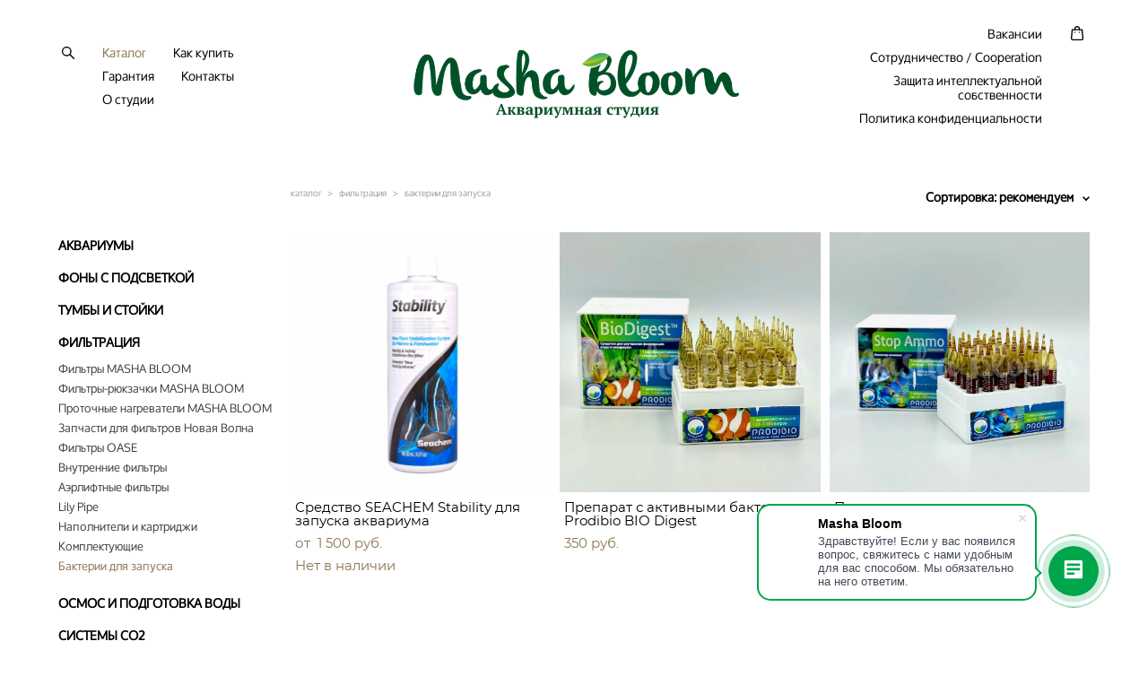

--- FILE ---
content_type: text/html; charset=UTF-8
request_url: https://mashabloom.ru/shop/bakterii-dlja-zapuska
body_size: 192373
content:
<!-- Vigbo-cms //cdn-st2.vigbo.com/u77687/88942/ gusto -->
<!DOCTYPE html>
<html lang="ru">
<head>
    <script>var _createCookie=function(e,o,t){var i,n="";t&&((i=new Date).setTime(i.getTime()+864e5*t),n="; expires="+i.toGMTString()),document.cookie=e+"="+o+n+"; path=/"};function getCookie(e){e=document.cookie.match(new RegExp("(?:^|; )"+e.replace(/([\.$?*|{}\(\)\[\]\\\/\+^])/g,"\\$1")+"=([^;]*)"));return e?decodeURIComponent(e[1]):void 0}"bot"==getCookie("_gphw_mode")&&_createCookie("_gphw_mode","humen",0);</script>
    <meta charset="utf-8">
<title>Бактерии для запуска для аквариума купить в Москве</title>
<meta name="keywords" content="" />
<meta name="description" content="Бактерии для запуска. Аквариумистика в Москве Маши Блюм - аквариумные растения, рыбки и креветки, грунты, освещение и фильтрация, натуральные декорации для аквариума. Всё для природного аквариума у вас дома." />
    <meta property="og:title" content="Бактерии для запуска для аквариума купить в Москве" />
    <meta property="og:description" content="Бактерии для запуска. Аквариумистика в Москве Маши Блюм - аквариумные растения, рыбки и креветки, грунты, освещение и фильтрация, натуральные декорации для аквариума. Всё для природного аквариума у вас дома." />
    <meta property="og:url" content="https://mashabloom.ru/shop/bakterii-dlja-zapuska" />
    <meta property="og:type" content="website" />
        <meta property="og:image" content="//cdn-sh1.vigbo.com/shops/183385/products/22034932/images/preview-d93994ae1e69ce058c340f138fa8f83c.jpg" />
        <meta property="og:image" content="//cdn-st2.vigbo.com/u77687/88942/logo/u-d53a1751d636569fc1f4e4470e340157@2x.png" />
        <meta property="og:image" content="//cdn-sh1.vigbo.com/shops/183385/products/20140610/images/preview-371b36f29b3570bfb6ca0aa6e1222a73.jpg" />

<meta name="viewport" content="width=device-width, initial-scale=1">


	<link rel="shortcut icon" href="//cdn-st2.vigbo.com/u77687/88942/favicon.ico?ver=5ef21e8133f3d" type="image/x-icon" />

<!-- Blog RSS -->

<!-- Preset CSS -->
    <script>window.use_preset = false;</script>

<script>
    window.cdn_paths = {};
    window.cdn_paths.modules = '//cdn-s.vigbo.com/cms/kevin2/site/' + 'dev/scripts/site/';
    window.cdn_paths.site_scripts = '//cdn-s.vigbo.com/cms/kevin2/site/' + 'dev/scripts/';
</script>
    <link href="https://fonts.googleapis.com/css?family=Abel|Alegreya:400,400i,700,700i,800,800i,900,900i|Alex+Brush|Amatic+SC:400,700|Andika|Anonymous+Pro:400i,700i|Anton|Arimo:400,400i,700,700i|Arsenal:400,400i,700,700i|Asap:400,400i,500,500i,600,600i,700,700i|Bad+Script|Baumans|Bitter:100,100i,200,200i,300,300i,400i,500,500i,600,600i,700i,800,800i,900,900i|Brygada+1918:400,700,400i,700i|Cactus+Classical+Serif|Carlito:400,700,400i,700i|Chocolate+Classical+Sans|Comfortaa:300,400,500,600,700|Commissioner:100,200,300,400,500,600,700,800,900|Cormorant:300i,400i,500,500i,600,600i,700i|Cormorant+Garamond:300i,400i,500,500i,600,600i,700i|Cormorant+Infant:300i,400i,500,500i,600,600i,700i|Cousine:400,400i,700,700i|Crafty+Girls|Cuprum:400,400i,700,700i|Days+One|Dela+Gothic+One|Delius+Unicase:400,700|Didact+Gothic|Dosis|EB+Garamond:400i,500,500i,600,600i,700i,800,800i|Euphoria+Script|Exo|Exo+2:100,100i,200,200i,300i,400i,500,500i,600,600i,700i,800,800i,900,900i|Federo|Fira+Code:300,500,600|Fira+Sans:100,100i,200,200i,300i,400i,500,500i,600,600i,700i,800,800i,900,900i|Fira+Sans+Condensed:100,100i,200,200i,300i,400i,500,500i,600,600i,700i,800,800i,900,900i|Forum|Gentium+Book+Plus:400,700,400i,700i|Gentium+Plus:400,700,400i,700i|Geologica:100,200,300,400,500,600,700,800,900|Glegoo:400,700|Golos+Text:400,500,600,700,800,900|Gudea:400,400i,700|Handlee|IBM+Plex+Mono:100,100i,200,200i,300i,400i,500,500i,600,600i,700i|IBM+Plex+Sans:100,100i,200,200i,300i,400i,500,500i,600,600i,700i|IBM+Plex+Serif:100,100i,200,200i,300,300i,400,400i,500,500i,600,600i,700,700i|Inter:100,200,300,400,500,600,700,800,900|Inter+Tight:100,200,300,400,500,600,700,800,900,100i,200i,300i,400i,500i,600i,700i,800i,900i|Istok+Web:400,400i,700,700i|JetBrains+Mono:100,100i,200,200i,300,300i,400,400i,500,500i,600,600i,700,700i,800,800i|Jost:100,100i,200,200i,300,300i,400,400i,500,500i,600,600i,700,700i,800,800i,900,900i|Jura:400,300,500,600,700|Kelly+Slab|Kranky|Krona+One|Leckerli+One|Ledger|Liter|Lobster|Lora:400,400i,700,700i,500,500i,600,600i|Lunasima:400,700|Manrope:200,300,400,500,600,700,800|Marck+Script|Marko+One|Marmelad|Merienda+One|Merriweather:300i,400i,700i,900,900i|Moderustic:300,400,500,600,700,800|Montserrat:300i,400i,500,500i,600,600i,700i,800,800i,900,900i|Montserrat+Alternates:100,100i,200,200i,300,300i,400,400i,500,500i,600,600i,700,700i,800,800i,900,900i|Mulish:200,300,400,500,600,700,800,900,200i,300i,400i,500i,600i,700i,800i,900i|Neucha|Noticia+Text:400,400i,700,700i|Noto+Sans:400,400i,700,700i|Noto+Sans+Mono:100,200,300,400,500,600,700,800,900|Noto+Serif:400,400i,700,700i|Noto+Serif+Display:100,200,300,400,500,600,700,800,900,100i,200i,300i,400i,500i,600i,700i,800i,900i|Nova+Flat|Nova+Oval|Nova+Round|Nova+Slim|Nunito:400,200,200i,300,300i,400i,600,600i,700,700i,800,800i,900,900i|Old+Standard+TT:400i|Open+Sans:300i,400i,600,600i,700i,800,800i|Open+Sans+Condensed:300,300i,700|Oranienbaum|Original+Surfer|Oswald:200,500,600|Oxygen:300|Pacifico|Philosopher:400,400i,700,700i|Piazzolla:100,200,300,400,500,600,700,800,900,100i,200i,300i,400i,500i,600i,700i,800i,900i|Play:400,700|Playfair+Display:400,700,400i,500,500i,600,600i,700i,800,800i,900,900i|Playfair+Display+SC|Poiret+One|Press+Start+2P|Prosto+One|PT+Mono|PT+Sans:400i,700i|PT+Sans+Caption:400,700|PT+Sans+Narrow:400,700|PT+Serif:400i,700i|PT+Serif+Caption:400,400i|Quicksand|Raleway:100,100i,300i,400i,500,500i,600,600i,700i,800,800i,900,900i|Roboto:100,100i,300i,400i,500,500i,700i,900,900i|Roboto+Condensed:300i,400i,700i|Roboto+Mono:100,100i,200,200i,300,300i,400,400i,500,500i,600,600i,700,700i|Roboto+Slab:100,200,500,600,800,900|Rochester|Rokkitt:400,100,300,500,600,700,800,900|Rubik:300i,400i,500,500i,600,600i,700i,800,800i,900,900i|Ruslan+Display|Russo+One|Salsa|Satisfy|Scada:400,400i,700,700i|Snippet|Sofia|Source+Code+Pro:200,300,400,500,600,700,900|Source+Sans+Pro:200,300,400,600,700,900|Source+Serif+Pro:200,200i,300,300i,400,400i,600,600i,700,700i,900,900i|Spectral:200,200i,300,300i,400,400i,500,500i,600,600i,700,700i,800,800i|Stint+Ultra+Expanded|STIX+Two+Text:400,700,400i,700i|Syncopate|Tenor+Sans|Tinos:400,400i,700,700i|Trochut|Ubuntu:300i,400i,500,500i,700i|Ubuntu+Condensed|Ubuntu+Mono:400,400i,700,700i|Unbounded:200,300,400,500,600,700,800,900|Underdog|Unkempt:400,700|Voces|Wix+Madefor+Display:400,500,600,700,800|Wix+Madefor+Text:400,500,600,700,800,400i,500i,600i,700i,800i|Yeseva+One|Ysabeau:100,200,300,400,500,600,700,800,900,100i,200i,300i,400i,500i,600i,700i,800i,900i|Ysabeau+Infant:100,200,300,400,500,600,700,800,900,100i,200i,300i,400i,500i,600i,700i,800i,900i|Ysabeau+Office:100,200,300,400,500,600,700,800,900,100i,200i,300i,400i,500i,600i,700i,800i,900i|Ysabeau+SC:100,200,300,400,500,600,700,800,900|Zen+Old+Mincho&display=swap&subset=cyrillic" rel="stylesheet">    <!-- CORE CSS -->
            <link rel="stylesheet" type="text/css" href="//cdn-sh.vigbo.com/vigbo-cms/styles/prod/build_shop_front.css?v=sUPdR2">
        <!-- SITE CSS -->
    <link rel="stylesheet" type="text/css" href="//cdn-s.vigbo.com/cms/kevin2/site/prod/css/build_cms_front.css?v=sUPdR2">
    <!-- PREVIEW CSS -->
        <link rel="stylesheet" type="text/css" href="https://mashabloom.ru/css/custom-shop.css?v=46.918" />
            <!-- +React styles -->
    <link rel="stylesheet" type="text/css" href="//cdn-s.vigbo.com/cms/kevin2/site/prod/css/main.chunk.css?ver=0GXwRy"></link>
    <!-- -React styles -->
    
    <!-- LIFE CHANGED CSS -->
            <link rel="stylesheet" type="text/css" href="https://mashabloom.ru/css/custom.css?v=46.918" />
    
    
                <style>:root{--DE-menu__menu-style-link-color:rgba(0,0,0,0);}</style>    <!-- <script src="//cdn-s.vigbo.com/cms/kevin2/site/dev/scripts/vendor/jquery-1.9.1.min.js?v=0GXwRy"></script> -->

    
    
    <meta name="yandex-verification" content="acc5d61bb7305e33" />
<meta name="yandex-verification" content="c57d1c591e25e2ad" />
<meta name="yandex-verification" content="6bdb12e37a404199" />    <style>
    .adaptive-desktop .custom__content--max-width,
    .adaptive-desktop .md-infoline__wrap {
        max-width: 100%;
    }
</style>
    <script src="//cdn-s.vigbo.com/cms/kevin2/site/dev/scripts/vendor/jquery-3.3.1.min.js?ver=0GXwRy"></script>

    </head>


	



    <body data-template="gusto" class="f__preset-box f__site f__2 loading locale_ru gusto mod--search-enable mod--img-logo mod--header-static mod--menu-action-on-scroll mod--menu-static-on-scroll mod--menu-effect-from-top protect-images desktop mod--shop-page adaptive-desktop mod--horizontal-menu mod--infoline-disable bot-version js--loading-cascade mod--font-none-preset layout-logo-center--from-logo   " data-preview="">

    <!-- +Share Body Code -->    <script>
        (function(w,d,u){
                var s=d.createElement('script');s.async=true;s.src=u+'?'+(Date.now()/60000|0);
                var h=d.getElementsByTagName('script')[0];h.parentNode.insertBefore(s,h);
        })(window,document,'https://cdn-ru.bitrix24.ru/b35639770/crm/site_button/loader_4_4w6hgz.js');
</script>    <!-- -Share Body Code -->
    
        <div class="l-wrap js-wrap">

    <header class="l-header l-header-main js-header-main layout-logo-center--from-logo  ">
    <div class="l-header__wrapper custom__header-decorate-line custom__menu-bg-rgb custom__header-padding-y mod--show-menu-after-logo-load mod--effect-move-from-top">
        <div class="l-header__cont ">
            <div class="l-header__row">
                <div class="l-header__col0 l-header__col l-header__mobile--box"><!-- mobile menu -->
                    <!-- basket icon for mobile -->
                                            <div class="md-menu__icons mod--right md-menu__li-l1">
                            <!-- Если есть поиск или корзина -->
    <div class="l-header__icons--box f__menu">
        &nbsp; <!-- для выравнивания по вертикали (дублирует размер шрифта) -->

        <div class="l-header__icons--wrap">
            <div class="js--iconBasketWrapper" >
                 <!-- если не только Поиск и есть Магазин -->
                    <!-- то выводим корзину -->
                    <div class="js--iconBasketView shop_page l-header__icon l-header__icon--cart" >
                        <a href='/shop/cart' class='shop-basket--box lnk-cart design_editor-icons' data-id='shop-cart-widget'>
                            <span class='shop-basket'>
                                                                    <!-- Basket 02 -->
                                  <svg xmlns="http://www.w3.org/2000/svg" viewBox="0 0 15.5 17.5"><path class="basket-svg-style basket-svg-edit-round" d="M5,4.48V3.42A2.69,2.69,0,0,1,7.75.75h0a2.69,2.69,0,0,1,2.72,2.67V4.48"/><path class="basket-svg-style basket-svg-edit-round" d="M13.23,16.75h-11A1.51,1.51,0,0,1,.75,15.26s0,0,0-.07l1-10.7h12l1,10.7a1.5,1.5,0,0,1-1.45,1.56Z"/><path class="basket-svg-style basket-svg-edit-round" d="M10.47,7.68h0"/><path class="basket-svg-style basket-svg-edit-round" d="M5,7.68H5"/></svg>

                                                            </span>
                            <span class='shop-cart-widget-amount'>
                                                            </span>
                        </a>
                    </div>
                
            </div>

                            <div class="l-header__icon l-header__icon--search">
                    <a class="searchform__svg js--open_searchform design_editor-icons">
                        <svg xmlns="http://www.w3.org/2000/svg" viewBox="0 0 15.5 17.5"><ellipse class="search-svg-style" cx="5.92" cy="8.01" rx="5.17" ry="5.13"/><line class="search-svg-style" x1="9.59" y1="11.64" x2="14.75" y2="16.75"/></svg>
                    </a>
                </div>
                    </div>

        <!-- Add separator -->
                <!-- -->
    </div>
                        </div>
                                    </div>

                <div class="l-header__col2 l-header__col">
                    <nav class='md-menu clearfix' data-menu-type="origin">

                        <!-- only SEARCH icon -->
                                                    <div class="md-menu__icons mod--left md-menu__li-l1 md-menu__has-separator md-menu__separator-after">
                                <!-- Если есть поиск или корзина -->
    <div class="l-header__icons--box f__menu">
        &nbsp; <!-- для выравнивания по вертикали (дублирует размер шрифта) -->

        <div class="l-header__icons--wrap">
            <div class="js--iconBasketWrapper" style="display: none;">
                
            </div>

                            <div class="l-header__icon l-header__icon--search">
                    <a class="searchform__svg js--open_searchform design_editor-icons">
                        <svg xmlns="http://www.w3.org/2000/svg" viewBox="0 0 15.5 17.5"><ellipse class="search-svg-style" cx="5.92" cy="8.01" rx="5.17" ry="5.13"/><line class="search-svg-style" x1="9.59" y1="11.64" x2="14.75" y2="16.75"/></svg>
                    </a>
                </div>
                    </div>

        <!-- Add separator -->
                <!-- -->
    </div>
                            </div>
                        
                        			<ul class="menu md-menu__main js--menu__main is--level1 		 mod--menu_left"><li  id="5378710" data-id="5378710" class="md-menu__li-l1 menu-item js--menu__li-l1  active"><a class="md-menu__href-l1 is--link-level1 f__menu mod--href-l1__shop js--shop-categories-link  big-height5" data-name="Каталог" data-url="shop" href="https://mashabloom.ru/shop"  >Каталог</a></li><li  id="5378713" data-id="5378713" class="md-menu__li-l1 menu-item js--menu__li-l1 "><a class="md-menu__href-l1 is--link-level1 f__menu  big-height5" href="https://mashabloom.ru/buy"  >Как купить</a></li><li  id="6023442" data-id="6023442" class="md-menu__li-l1 menu-item js--menu__li-l1 "><a class="md-menu__href-l1 is--link-level1 f__menu  big-height5" href="https://mashabloom.ru/garantija"  >Гарантия</a></li><li  id="5378712" data-id="5378712" class="md-menu__li-l1 menu-item js--menu__li-l1 "><a class="md-menu__href-l1 is--link-level1 f__menu  big-height5" href="https://mashabloom.ru/contacts"  >Контакты</a></li><li  id="5378711" data-id="5378711" class="md-menu__li-l1 menu-item js--menu__li-l1 "><a class="md-menu__href-l1 is--link-level1 f__menu  big-height5" href="https://mashabloom.ru/about"  >О студии</a></li></ul><div class="md-menu-mobile__socials social-icons"><div class="social-icons-wrapper"></div></div>                    </nav>
                </div>

                <div class="l-header__col1 l-header__col l-header__logo--box mod--set-logo-max-width">
                    <div id='logoWrap' class='logo__wrap' data-lt="image">
                        
<div class="logo logo-image">
	<a href="https://mashabloom.ru/">
		

			
			<img src="[data-uri]"
				 data-src="//cdn-st2.vigbo.com/u77687/88942/logo/u-fdce253111d3001f6ed927b7ad81273b.png?v=46.918"
				 alt="Masha Bloom"
				 title="Masha Bloom"
				 class="copy-protect mod--has-logo2x mod--has-logo1x "
				 						data-src2x="//cdn-st2.vigbo.com/u77687/88942/logo/u-d53a1751d636569fc1f4e4470e340157@2x.png?v=46.918"
						data-width2x="365"
				 			/>
			</a>

</div>
                    </div>
                </div>

                <div class="l-header__col4 l-header__col">
                    <nav class='md-menu clearfix' data-menu-type="origin">

                        			<ul class="menu md-menu__main js--menu__main is--level1 		 mod--menu_left"><li  id="5418786" data-id="5418786" class="md-menu__li-l1 menu-item js--menu__li-l1 "><a class="md-menu__href-l1 is--link-level1 f__menu  big-height5" href="https://mashabloom.ru/vakansii"  >Вакансии</a></li><li  id="5431425" data-id="5431425" class="md-menu__li-l1 menu-item js--menu__li-l1 "><a class="md-menu__href-l1 is--link-level1 f__menu  big-height5" href="https://mashabloom.ru/sotrudnichestvo"  >Сотрудничество / Cooperation </a></li><li  id="6992664" data-id="6992664" class="md-menu__li-l1 menu-item js--menu__li-l1 "><a class="md-menu__href-l1 is--link-level1 f__menu  big-height5" href="https://mashabloom.ru/zaschita-intellektualnoj-sobstvennosti"  >Защита интеллектуальной собственности</a></li><li  id="7775446" data-id="7775446" class="md-menu__li-l1 menu-item js--menu__li-l1 "><a class="md-menu__href-l1 is--link-level1 f__menu  big-height5" href="https://mashabloom.ru/politika-konfidentsialnosti"  >Политика конфиденциальности</a></li></ul><div class="md-menu-mobile__socials social-icons"><div class="social-icons-wrapper"></div></div>
                        <!-- only BASKET icon -->
                                                    <div class="js--menu-icons md-menu__icons mod--right md-menu__li-l1 md-menu__has-separator shop_page" >
                                <!-- Если есть поиск или корзина -->
    <div class="l-header__icons--box f__menu">
        &nbsp; <!-- для выравнивания по вертикали (дублирует размер шрифта) -->

        <div class="l-header__icons--wrap">
            <div class="js--iconBasketWrapper" >
                 <!-- если не только Поиск и есть Магазин -->
                    <!-- то выводим корзину -->
                    <div class="js--iconBasketView shop_page l-header__icon l-header__icon--cart" >
                        <a href='/shop/cart' class='shop-basket--box lnk-cart design_editor-icons' data-id='shop-cart-widget'>
                            <span class='shop-basket'>
                                                                    <!-- Basket 02 -->
                                  <svg xmlns="http://www.w3.org/2000/svg" viewBox="0 0 15.5 17.5"><path class="basket-svg-style basket-svg-edit-round" d="M5,4.48V3.42A2.69,2.69,0,0,1,7.75.75h0a2.69,2.69,0,0,1,2.72,2.67V4.48"/><path class="basket-svg-style basket-svg-edit-round" d="M13.23,16.75h-11A1.51,1.51,0,0,1,.75,15.26s0,0,0-.07l1-10.7h12l1,10.7a1.5,1.5,0,0,1-1.45,1.56Z"/><path class="basket-svg-style basket-svg-edit-round" d="M10.47,7.68h0"/><path class="basket-svg-style basket-svg-edit-round" d="M5,7.68H5"/></svg>

                                                            </span>
                            <span class='shop-cart-widget-amount'>
                                                            </span>
                        </a>
                    </div>
                
            </div>

                            <div class="l-header__icon l-header__icon--search">
                    <a class="searchform__svg js--open_searchform design_editor-icons">
                        <svg xmlns="http://www.w3.org/2000/svg" viewBox="0 0 15.5 17.5"><ellipse class="search-svg-style" cx="5.92" cy="8.01" rx="5.17" ry="5.13"/><line class="search-svg-style" x1="9.59" y1="11.64" x2="14.75" y2="16.75"/></svg>
                    </a>
                </div>
                    </div>

        <!-- Add separator -->
                <!-- -->
    </div>
                            </div>
                                            </nav>
                </div>

                <div class="l-header__col3 l-header__col l-header__ham--box" data-count-pages="9">
    <div class="md-menu__hamburger js-mob-menu-open">
        <svg height="20px" xmlns="http://www.w3.org/2000/svg" viewBox="0 0 18 17.5"><line class="hamburger-svg-style" y1="1" x2="18" y2="1"/><line class="hamburger-svg-style" y1="7" x2="18" y2="7"/><line class="hamburger-svg-style" y1="13" x2="18" y2="13"/></svg>
    </div>
</div>
            </div>
        </div>
    </div>
</header>



        <!-- Mobile menu -->
        <!-- mobile menu -->
<div  data-menu-type="mobile" data-custom-scroll data-set-top="stay-in-window" class="custom__header-decorate-line mod--custom-scroll-hidden mod--custom-scroll-resize md-menu--mobile js--menu--mobile mod--set-top--stop-mobile">
    <div class="md-menu--mobile__cont js--menu-mobile__cont">
                <div class="md-menu__icons mod--right md-menu__li-l1 js--menu__li-l1">
            <!-- Если есть поиск или корзина -->
    <div class="l-header__icons--box f__menu">
        &nbsp; <!-- для выравнивания по вертикали (дублирует размер шрифта) -->

        <div class="l-header__icons--wrap">
            <div class="js--iconBasketWrapper" >
                 <!-- если не только Поиск и есть Магазин -->
                    <!-- то выводим корзину -->
                    <div class="js--iconBasketView shop_page l-header__icon l-header__icon--cart" >
                        <a href='/shop/cart' class='shop-basket--box lnk-cart design_editor-icons' data-id='shop-cart-widget'>
                            <span class='shop-basket'>
                                                                    <!-- Basket 02 -->
                                  <svg xmlns="http://www.w3.org/2000/svg" viewBox="0 0 15.5 17.5"><path class="basket-svg-style basket-svg-edit-round" d="M5,4.48V3.42A2.69,2.69,0,0,1,7.75.75h0a2.69,2.69,0,0,1,2.72,2.67V4.48"/><path class="basket-svg-style basket-svg-edit-round" d="M13.23,16.75h-11A1.51,1.51,0,0,1,.75,15.26s0,0,0-.07l1-10.7h12l1,10.7a1.5,1.5,0,0,1-1.45,1.56Z"/><path class="basket-svg-style basket-svg-edit-round" d="M10.47,7.68h0"/><path class="basket-svg-style basket-svg-edit-round" d="M5,7.68H5"/></svg>

                                                            </span>
                            <span class='shop-cart-widget-amount'>
                                                            </span>
                        </a>
                    </div>
                
            </div>

                            <div class="l-header__icon l-header__icon--search">
                    <a class="searchform__svg js--open_searchform design_editor-icons">
                        <svg xmlns="http://www.w3.org/2000/svg" viewBox="0 0 15.5 17.5"><ellipse class="search-svg-style" cx="5.92" cy="8.01" rx="5.17" ry="5.13"/><line class="search-svg-style" x1="9.59" y1="11.64" x2="14.75" y2="16.75"/></svg>
                    </a>
                </div>
                    </div>

        <!-- Add separator -->
                <!-- -->
    </div>
        </div>
        
        			<ul class="menu md-menu__main js--menu__main is--level1 		 mod--menu_left"><li  id="5378710" data-id="5378710" class="md-menu__li-l1 menu-item js--menu__li-l1  active"><a class="md-menu__href-l1 is--link-level1 f__menu mod--href-l1__shop js--shop-categories-link  big-height5" data-name="Каталог" data-url="shop" href="https://mashabloom.ru/shop"  >Каталог</a></li><li  id="5378713" data-id="5378713" class="md-menu__li-l1 menu-item js--menu__li-l1 "><a class="md-menu__href-l1 is--link-level1 f__menu  big-height5" href="https://mashabloom.ru/buy"  >Как купить</a></li><li  id="6023442" data-id="6023442" class="md-menu__li-l1 menu-item js--menu__li-l1 "><a class="md-menu__href-l1 is--link-level1 f__menu  big-height5" href="https://mashabloom.ru/garantija"  >Гарантия</a></li><li  id="5378712" data-id="5378712" class="md-menu__li-l1 menu-item js--menu__li-l1 "><a class="md-menu__href-l1 is--link-level1 f__menu  big-height5" href="https://mashabloom.ru/contacts"  >Контакты</a></li><li  id="5378711" data-id="5378711" class="md-menu__li-l1 menu-item js--menu__li-l1 "><a class="md-menu__href-l1 is--link-level1 f__menu  big-height5" href="https://mashabloom.ru/about"  >О студии</a></li><li  id="5418786" data-id="5418786" class="md-menu__li-l1 menu-item js--menu__li-l1 "><a class="md-menu__href-l1 is--link-level1 f__menu  big-height5" href="https://mashabloom.ru/vakansii"  >Вакансии</a></li><li  id="5431425" data-id="5431425" class="md-menu__li-l1 menu-item js--menu__li-l1 "><a class="md-menu__href-l1 is--link-level1 f__menu  big-height5" href="https://mashabloom.ru/sotrudnichestvo"  >Сотрудничество / Cooperation </a></li><li  id="6992664" data-id="6992664" class="md-menu__li-l1 menu-item js--menu__li-l1 "><a class="md-menu__href-l1 is--link-level1 f__menu  big-height5" href="https://mashabloom.ru/zaschita-intellektualnoj-sobstvennosti"  >Защита интеллектуальной собственности</a></li><li  id="7775446" data-id="7775446" class="md-menu__li-l1 menu-item js--menu__li-l1 "><a class="md-menu__href-l1 is--link-level1 f__menu  big-height5" href="https://mashabloom.ru/politika-konfidentsialnosti"  >Политика конфиденциальности</a></li></ul><div class="md-menu-mobile__socials social-icons"><div class="social-icons-wrapper"></div></div>
        <span class="js-close-mobile-menu close-mobile-menu">
        <!--<svg width="20px" height="20px"  xmlns="http://www.w3.org/2000/svg" viewBox="0 0 14.39 17.5"><line class="close-menu-burger" x1="0.53" y1="2.04" x2="13.86" y2="15.37"/><line class="close-menu-burger" x1="0.53" y1="15.37" x2="13.86" y2="2.04"/></svg>-->
            <svg xmlns="http://www.w3.org/2000/svg" width="18" height="18" viewBox="0 0 18 18"><path class="close-menu-burger" fill="none" fill-rule="evenodd" stroke="#fff" stroke-linecap="round" stroke-linejoin="round" stroke-width="1.5" d="M9 9.5l8-8-8 8-8-8 8 8zm0 0l8 8-8-8-8 8 8-8z"/></svg>
        </span>
    </div>
</div>

        <!-- Blog Slider -->
        
        <!-- CONTENT -->
        <div class="l-content l-content--main  desktop ">
            <section class="l-content--box l-content--box-shop js--box-shop shopCategoryPage" data-hash="shop" data-structure="">
    <div class="container custom__content--max-width">
        
<style>
    .shop-static-grid .static-grid-item .static-grid-cell {margin-left: 10px; margin-bottom: 10px;}</style>

<div class="shop-products mod--mobile-one mod--category-menu__vertical" >

        <nav class="shop-menu vertical" data-shopsort-indent>
                <div class="md-shopsort__box de--shop-menu__li-level-1 ">&nbsp;<!--Распорка для сортировки--></div>
                <ul>
            
                                <li class="shop-menu-item  with-sub">
                    <a class="shop-menu__href-level-1 de--shop-menu__li-level-1 f__s_category f__3" href="#">
                        АКВАРИУМЫ                    </a>
                                            <ul class="shop-sub-menu ">
                            
                                                                <li class="shop-menu-item ">
                                    <a class="shop-menu__href-level-2 de--shop-menu__li-level-2 f__s_sub-category f__3" href="https://mashabloom.ru/shop/akvariumy-masha-bloom-crystalline-white">Аквариумы Masha Bloom Crystalline White</a>
                                </li>
                            
                                                                <li class="shop-menu-item ">
                                    <a class="shop-menu__href-level-2 de--shop-menu__li-level-2 f__s_sub-category f__3" href="https://mashabloom.ru/shop/akvariumy-masha-bloom-crystalline-green">Аквариумы Masha Bloom Crystalline Green</a>
                                </li>
                            
                                                                <li class="shop-menu-item ">
                                    <a class="shop-menu__href-level-2 de--shop-menu__li-level-2 f__s_sub-category f__3" href="https://mashabloom.ru/shop/pokrovnye-stekla">Покровные стекла</a>
                                </li>
                            
                                                                <li class="shop-menu-item ">
                                    <a class="shop-menu__href-level-2 de--shop-menu__li-level-2 f__s_sub-category f__3" href="https://mashabloom.ru/shop/fony-dlja-akvariuma">Фоны для аквариума</a>
                                </li>
                            
                                                                <li class="shop-menu-item ">
                                    <a class="shop-menu__href-level-2 de--shop-menu__li-level-2 f__s_sub-category f__3" href="https://mashabloom.ru/shop/podlozhki">Подложки</a>
                                </li>
                            
                                                                <li class="shop-menu-item ">
                                    <a class="shop-menu__href-level-2 de--shop-menu__li-level-2 f__s_sub-category f__3" href="https://mashabloom.ru/shop/utsenennye-akvariumy">Уценённые аквариумы</a>
                                </li>
                            
                                                                <li class="shop-menu-item ">
                                    <a class="shop-menu__href-level-2 de--shop-menu__li-level-2 f__s_sub-category f__3" href="https://mashabloom.ru/shop/ustanovka-akvariuma">Инструкция по установке аквариума</a>
                                </li>
                            
                                                                <li class="shop-menu-item ">
                                    <a class="shop-menu__href-level-2 de--shop-menu__li-level-2 f__s_sub-category f__3" href="https://mashabloom.ru/shop/garantija-na-dostavku-akvariuma">Гарантия на доставку аквариума</a>
                                </li>
                                                    </ul>
                                    </li>

            
                                <li class="shop-menu-item ">
                    <a class="shop-menu__href-level-1 de--shop-menu__li-level-1 f__s_category f__3" href="https://mashabloom.ru/shop/fony-s-podsvetkoj">
                        ФОНЫ С ПОДСВЕТКОЙ                    </a>
                                    </li>

            
                                <li class="shop-menu-item  with-sub">
                    <a class="shop-menu__href-level-1 de--shop-menu__li-level-1 f__s_category f__3" href="#">
                        ТУМБЫ И СТОЙКИ                    </a>
                                            <ul class="shop-sub-menu ">
                            
                                                                <li class="shop-menu-item ">
                                    <a class="shop-menu__href-level-2 de--shop-menu__li-level-2 f__s_sub-category f__3" href="https://mashabloom.ru/shop/tumby-masha-bloom">Тумбы Masha Bloom</a>
                                </li>
                            
                                                                <li class="shop-menu-item ">
                                    <a class="shop-menu__href-level-2 de--shop-menu__li-level-2 f__s_sub-category f__3" href="https://mashabloom.ru/shop/stojki-masha-bloom">Стойки Masha Bloom</a>
                                </li>
                            
                                                                <li class="shop-menu-item ">
                                    <a class="shop-menu__href-level-2 de--shop-menu__li-level-2 f__s_sub-category f__3" href="https://mashabloom.ru/shop/kronshtejny">Кронштейны Masha Bloom</a>
                                </li>
                                                    </ul>
                                    </li>

            
                                <li class="shop-menu-item  with-sub">
                    <a class="shop-menu__href-level-1 de--shop-menu__li-level-1 f__s_category f__3" href="#">
                        ФИЛЬТРАЦИЯ                    </a>
                                            <ul class="shop-sub-menu ">
                            
                                                                <li class="shop-menu-item ">
                                    <a class="shop-menu__href-level-2 de--shop-menu__li-level-2 f__s_sub-category f__3" href="https://mashabloom.ru/shop/filtry-masha-bloom">Фильтры MASHA BLOOM</a>
                                </li>
                            
                                                                <li class="shop-menu-item ">
                                    <a class="shop-menu__href-level-2 de--shop-menu__li-level-2 f__s_sub-category f__3" href="https://mashabloom.ru/shop/filtry-rjukzachki">Фильтры-рюкзачки MASHA BLOOM</a>
                                </li>
                            
                                                                <li class="shop-menu-item ">
                                    <a class="shop-menu__href-level-2 de--shop-menu__li-level-2 f__s_sub-category f__3" href="https://mashabloom.ru/shop/protochnye-nagrevateli-masha-bloom">Проточные нагреватели MASHA BLOOM</a>
                                </li>
                            
                                                                <li class="shop-menu-item ">
                                    <a class="shop-menu__href-level-2 de--shop-menu__li-level-2 f__s_sub-category f__3" href="https://mashabloom.ru/shop/zapasnye-detali-dlja-filtra-novaja-volna">Запчасти для фильтров Новая Волна</a>
                                </li>
                            
                                                                <li class="shop-menu-item ">
                                    <a class="shop-menu__href-level-2 de--shop-menu__li-level-2 f__s_sub-category f__3" href="https://mashabloom.ru/shop/filtry-oase">Фильтры OASE</a>
                                </li>
                            
                                                                <li class="shop-menu-item ">
                                    <a class="shop-menu__href-level-2 de--shop-menu__li-level-2 f__s_sub-category f__3" href="https://mashabloom.ru/shop/vnutrennie-filtry">Внутренние фильтры</a>
                                </li>
                            
                                                                <li class="shop-menu-item ">
                                    <a class="shop-menu__href-level-2 de--shop-menu__li-level-2 f__s_sub-category f__3" href="https://mashabloom.ru/shop/aerliftnye-filtry">Аэрлифтные фильтры</a>
                                </li>
                            
                                                                <li class="shop-menu-item ">
                                    <a class="shop-menu__href-level-2 de--shop-menu__li-level-2 f__s_sub-category f__3" href="https://mashabloom.ru/shop/lily-pipe1">Lily Pipe</a>
                                </li>
                            
                                                                <li class="shop-menu-item ">
                                    <a class="shop-menu__href-level-2 de--shop-menu__li-level-2 f__s_sub-category f__3" href="https://mashabloom.ru/shop/napolniteli">Наполнители и картриджи</a>
                                </li>
                            
                                                                <li class="shop-menu-item ">
                                    <a class="shop-menu__href-level-2 de--shop-menu__li-level-2 f__s_sub-category f__3" href="https://mashabloom.ru/shop/komplektujuschie">Комплектующие</a>
                                </li>
                            
                                                                <li class="shop-menu-item active">
                                    <a class="shop-menu__href-level-2 de--shop-menu__li-level-2 f__s_sub-category f__3" href="https://mashabloom.ru/shop/bakterii-dlja-zapuska">Бактерии для запуска</a>
                                </li>
                                                    </ul>
                                    </li>

            
                                <li class="shop-menu-item  with-sub">
                    <a class="shop-menu__href-level-1 de--shop-menu__li-level-1 f__s_category f__3" href="#">
                        ОСМОС  И ПОДГОТОВКА ВОДЫ                    </a>
                                            <ul class="shop-sub-menu ">
                            
                                                                <li class="shop-menu-item ">
                                    <a class="shop-menu__href-level-2 de--shop-menu__li-level-2 f__s_sub-category f__3" href="https://mashabloom.ru/shop/obratnyj-osmos">Обратный осмос MASHA BLOOM</a>
                                </li>
                            
                                                                <li class="shop-menu-item ">
                                    <a class="shop-menu__href-level-2 de--shop-menu__li-level-2 f__s_sub-category f__3" href="https://mashabloom.ru/shop/soli-dlja-osmosa">Соли для осмоса</a>
                                </li>
                            
                                                                <li class="shop-menu-item ">
                                    <a class="shop-menu__href-level-2 de--shop-menu__li-level-2 f__s_sub-category f__3" href="https://mashabloom.ru/shop/testy-dlja-vody">Тесты для воды</a>
                                </li>
                            
                                                                <li class="shop-menu-item ">
                                    <a class="shop-menu__href-level-2 de--shop-menu__li-level-2 f__s_sub-category f__3" href="https://mashabloom.ru/shop/konditsionery-dlja-vody">Кондиционеры для воды</a>
                                </li>
                                                    </ul>
                                    </li>

            
                                <li class="shop-menu-item  with-sub">
                    <a class="shop-menu__href-level-1 de--shop-menu__li-level-1 f__s_category f__3" href="#">
                        СИСТЕМЫ СО2                    </a>
                                            <ul class="shop-sub-menu ">
                            
                                                                <li class="shop-menu-item ">
                                    <a class="shop-menu__href-level-2 de--shop-menu__li-level-2 f__s_sub-category f__3" href="https://mashabloom.ru/shop/sistemy-so2-masha-bloom">Системы СО2 MASHA BLOOM</a>
                                </li>
                            
                                                                <li class="shop-menu-item ">
                                    <a class="shop-menu__href-level-2 de--shop-menu__li-level-2 f__s_sub-category f__3" href="https://mashabloom.ru/shop/sistema-so2-masha-bloom-kolibri">Система СО2 MASHA BLOOM Колибри</a>
                                </li>
                            
                                                                <li class="shop-menu-item ">
                                    <a class="shop-menu__href-level-2 de--shop-menu__li-level-2 f__s_sub-category f__3" href="https://mashabloom.ru/shop/sistemy-so2-dlja-akvariuma">Системы СО2 для аквариума</a>
                                </li>
                            
                                                                <li class="shop-menu-item ">
                                    <a class="shop-menu__href-level-2 de--shop-menu__li-level-2 f__s_sub-category f__3" href="https://mashabloom.ru/shop/ballony-so2">Баллоны СО2</a>
                                </li>
                            
                                                                <li class="shop-menu-item ">
                                    <a class="shop-menu__href-level-2 de--shop-menu__li-level-2 f__s_sub-category f__3" href="https://mashabloom.ru/shop/komplektujuschie-so2">Комплектующие СО2</a>
                                </li>
                                                    </ul>
                                    </li>

            
                                <li class="shop-menu-item  with-sub">
                    <a class="shop-menu__href-level-1 de--shop-menu__li-level-1 f__s_category f__3" href="#">
                        ОСВЕЩЕНИЕ                    </a>
                                            <ul class="shop-sub-menu ">
                            
                                                                <li class="shop-menu-item ">
                                    <a class="shop-menu__href-level-2 de--shop-menu__li-level-2 f__s_sub-category f__3" href="https://mashabloom.ru/shop/svetilniki-onf">Светильники ONF</a>
                                </li>
                            
                                                                <li class="shop-menu-item ">
                                    <a class="shop-menu__href-level-2 de--shop-menu__li-level-2 f__s_sub-category f__3" href="https://mashabloom.ru/shop/svetilniki-chihiros">Светильники Chihiros</a>
                                </li>
                            
                                                                <li class="shop-menu-item ">
                                    <a class="shop-menu__href-level-2 de--shop-menu__li-level-2 f__s_sub-category f__3" href="https://mashabloom.ru/shop/kronshtejny-masha-bloom">Кронштейны Masha Bloom</a>
                                </li>
                                                    </ul>
                                    </li>

            
                                <li class="shop-menu-item  with-sub">
                    <a class="shop-menu__href-level-1 de--shop-menu__li-level-1 f__s_category f__3" href="#">
                        ДОПОЛНИТЕЛЬНОЕ ОБОРУДОВАНИЕ                    </a>
                                            <ul class="shop-sub-menu ">
                            
                                                                <li class="shop-menu-item ">
                                    <a class="shop-menu__href-level-2 de--shop-menu__li-level-2 f__s_sub-category f__3" href="https://mashabloom.ru/shop/protochnye-nagrevateli-masha-bloom1">Проточные нагреватели MASHA BLOOM</a>
                                </li>
                            
                                                                <li class="shop-menu-item ">
                                    <a class="shop-menu__href-level-2 de--shop-menu__li-level-2 f__s_sub-category f__3" href="https://mashabloom.ru/shop/termometry">Термометры</a>
                                </li>
                            
                                                                <li class="shop-menu-item ">
                                    <a class="shop-menu__href-level-2 de--shop-menu__li-level-2 f__s_sub-category f__3" href="https://mashabloom.ru/shop/shlangi">Шланги</a>
                                </li>
                            
                                                                <li class="shop-menu-item ">
                                    <a class="shop-menu__href-level-2 de--shop-menu__li-level-2 f__s_sub-category f__3" href="https://mashabloom.ru/shop/obogrevateli-i-termometry">Нагреватели</a>
                                </li>
                            
                                                                <li class="shop-menu-item ">
                                    <a class="shop-menu__href-level-2 de--shop-menu__li-level-2 f__s_sub-category f__3" href="https://mashabloom.ru/shop/tajmery">Таймеры</a>
                                </li>
                            
                                                                <li class="shop-menu-item ">
                                    <a class="shop-menu__href-level-2 de--shop-menu__li-level-2 f__s_sub-category f__3" href="https://mashabloom.ru/shop/kormushki">Кормушки</a>
                                </li>
                            
                                                                <li class="shop-menu-item ">
                                    <a class="shop-menu__href-level-2 de--shop-menu__li-level-2 f__s_sub-category f__3" href="https://mashabloom.ru/shop/vesy11">Весы</a>
                                </li>
                            
                                                                <li class="shop-menu-item ">
                                    <a class="shop-menu__href-level-2 de--shop-menu__li-level-2 f__s_sub-category f__3" href="https://mashabloom.ru/shop/kompressory">Компрессоры</a>
                                </li>
                            
                                                                <li class="shop-menu-item ">
                                    <a class="shop-menu__href-level-2 de--shop-menu__li-level-2 f__s_sub-category f__3" href="https://mashabloom.ru/shop/raspyliteli-dlja-kompressorov">Распылители для компрессоров</a>
                                </li>
                                                    </ul>
                                    </li>

            
                                <li class="shop-menu-item  with-sub">
                    <a class="shop-menu__href-level-1 de--shop-menu__li-level-1 f__s_category f__3" href="#">
                        ГРУНТЫ                    </a>
                                            <ul class="shop-sub-menu ">
                            
                                                                <li class="shop-menu-item ">
                                    <a class="shop-menu__href-level-2 de--shop-menu__li-level-2 f__s_sub-category f__3" href="https://mashabloom.ru/shop/nejtralnye-grunty">Натуральные грунты</a>
                                </li>
                            
                                                                <li class="shop-menu-item ">
                                    <a class="shop-menu__href-level-2 de--shop-menu__li-level-2 f__s_sub-category f__3" href="https://mashabloom.ru/shop/vulkanicheskaja-lava">Вулканическая лава</a>
                                </li>
                            
                                                                <li class="shop-menu-item ">
                                    <a class="shop-menu__href-level-2 de--shop-menu__li-level-2 f__s_sub-category f__3" href="https://mashabloom.ru/shop/pitatelnye-grunty-sojly">Питательные грунты, сойлы</a>
                                </li>
                            
                                                                <li class="shop-menu-item ">
                                    <a class="shop-menu__href-level-2 de--shop-menu__li-level-2 f__s_sub-category f__3" href="https://mashabloom.ru/shop/pitatelnye-podlozhki">Питательные подложки</a>
                                </li>
                            
                                                                <li class="shop-menu-item ">
                                    <a class="shop-menu__href-level-2 de--shop-menu__li-level-2 f__s_sub-category f__3" href="https://mashabloom.ru/shop/dobavki-dlja-substrata">Добавки для субстрата</a>
                                </li>
                                                    </ul>
                                    </li>

            
                                <li class="shop-menu-item  with-sub">
                    <a class="shop-menu__href-level-1 de--shop-menu__li-level-1 f__s_category f__3" href="#">
                        КОРЯГИ МАНГРОВЫЕ                    </a>
                                            <ul class="shop-sub-menu ">
                            
                                                                <li class="shop-menu-item ">
                                    <a class="shop-menu__href-level-2 de--shop-menu__li-level-2 f__s_sub-category f__3" href="https://mashabloom.ru/shop/bonsaj">Бонсай</a>
                                </li>
                            
                                                                <li class="shop-menu-item ">
                                    <a class="shop-menu__href-level-2 de--shop-menu__li-level-2 f__s_sub-category f__3" href="https://mashabloom.ru/shop/kompozitsii-bonsaj">Композиции Бонсай</a>
                                </li>
                            
                                                                <li class="shop-menu-item ">
                                    <a class="shop-menu__href-level-2 de--shop-menu__li-level-2 f__s_sub-category f__3" href="https://mashabloom.ru/shop/korjagi-mangrovye-otbornye">Коряги МАНГРОВЫЕ отборные</a>
                                </li>
                            
                                                                <li class="shop-menu-item ">
                                    <a class="shop-menu__href-level-2 de--shop-menu__li-level-2 f__s_sub-category f__3" href="https://mashabloom.ru/shop/korjagi-mangrovye-vesovye">Коряги МАНГРОВЫЕ весовые</a>
                                </li>
                            
                                                                <li class="shop-menu-item ">
                                    <a class="shop-menu__href-level-2 de--shop-menu__li-level-2 f__s_sub-category f__3" href="https://mashabloom.ru/shop/korjagi-mangrovye-xxxs">Коряги МАНГРОВЫЕ - XXXS</a>
                                </li>
                            
                                                                <li class="shop-menu-item ">
                                    <a class="shop-menu__href-level-2 de--shop-menu__li-level-2 f__s_sub-category f__3" href="https://mashabloom.ru/shop/korjagi-mangrovye-xxs">Коряги МАНГРОВЫЕ - XXS</a>
                                </li>
                            
                                                                <li class="shop-menu-item ">
                                    <a class="shop-menu__href-level-2 de--shop-menu__li-level-2 f__s_sub-category f__3" href="https://mashabloom.ru/shop/korjagi-mangrovye-xs">Коряги МАНГРОВЫЕ - XS</a>
                                </li>
                            
                                                                <li class="shop-menu-item ">
                                    <a class="shop-menu__href-level-2 de--shop-menu__li-level-2 f__s_sub-category f__3" href="https://mashabloom.ru/shop/korjagi-mangrovye-s">Коряги МАНГРОВЫЕ - S</a>
                                </li>
                            
                                                                <li class="shop-menu-item ">
                                    <a class="shop-menu__href-level-2 de--shop-menu__li-level-2 f__s_sub-category f__3" href="https://mashabloom.ru/shop/korjagi-mangrovye-m">Коряги МАНГРОВЫЕ - M</a>
                                </li>
                            
                                                                <li class="shop-menu-item ">
                                    <a class="shop-menu__href-level-2 de--shop-menu__li-level-2 f__s_sub-category f__3" href="https://mashabloom.ru/shop/korjagi-mangrovye-l">Коряги МАНГРОВЫЕ - L</a>
                                </li>
                            
                                                                <li class="shop-menu-item ">
                                    <a class="shop-menu__href-level-2 de--shop-menu__li-level-2 f__s_sub-category f__3" href="https://mashabloom.ru/shop/korjagi-mangrovye-xl">Коряги МАНГРОВЫЕ - XL</a>
                                </li>
                            
                                                                <li class="shop-menu-item ">
                                    <a class="shop-menu__href-level-2 de--shop-menu__li-level-2 f__s_sub-category f__3" href="https://mashabloom.ru/shop/korjagi-mangrovye-xxl">Коряги МАНГРОВЫЕ - XXL</a>
                                </li>
                            
                                                                <li class="shop-menu-item ">
                                    <a class="shop-menu__href-level-2 de--shop-menu__li-level-2 f__s_sub-category f__3" href="https://mashabloom.ru/shop/korjaga-mangrovaja-xxxl">Коряги МАНГРОВЫЕ - XXXL</a>
                                </li>
                            
                                                                <li class="shop-menu-item ">
                                    <a class="shop-menu__href-level-2 de--shop-menu__li-level-2 f__s_sub-category f__3" href="https://mashabloom.ru/shop/korjagi-chechil">Коряги ЧЕЧИЛ</a>
                                </li>
                            
                                                                <li class="shop-menu-item ">
                                    <a class="shop-menu__href-level-2 de--shop-menu__li-level-2 f__s_sub-category f__3" href="https://mashabloom.ru/shop/korjaga-pustynnaja-1">Коряга Пустынная</a>
                                </li>
                            
                                                                <li class="shop-menu-item ">
                                    <a class="shop-menu__href-level-2 de--shop-menu__li-level-2 f__s_sub-category f__3" href="https://mashabloom.ru/shop/gotovye-kompozitsii">Готовые композиции</a>
                                </li>
                                                    </ul>
                                    </li>

            
                                <li class="shop-menu-item  with-sub">
                    <a class="shop-menu__href-level-1 de--shop-menu__li-level-1 f__s_category f__3" href="#">
                        КОРЯГИ КОРЕНЬ АЗАЛИИ                    </a>
                                            <ul class="shop-sub-menu ">
                            
                                                                <li class="shop-menu-item ">
                                    <a class="shop-menu__href-level-2 de--shop-menu__li-level-2 f__s_sub-category f__3" href="https://mashabloom.ru/shop/bonsaj1">Бонсай</a>
                                </li>
                            
                                                                <li class="shop-menu-item ">
                                    <a class="shop-menu__href-level-2 de--shop-menu__li-level-2 f__s_sub-category f__3" href="https://mashabloom.ru/shop/kompozitsii-bonsaj0">Композиции Бонсай</a>
                                </li>
                            
                                                                <li class="shop-menu-item ">
                                    <a class="shop-menu__href-level-2 de--shop-menu__li-level-2 f__s_sub-category f__3" href="https://mashabloom.ru/shop/korjaga-penechek-s-kornjami">Коряги ПЕНЁЧКИ с корнями</a>
                                </li>
                            
                                                                <li class="shop-menu-item ">
                                    <a class="shop-menu__href-level-2 de--shop-menu__li-level-2 f__s_sub-category f__3" href="https://mashabloom.ru/shop/korjagi-koren-azalii-xxxs">Коряги КОРЕНЬ АЗАЛИИ - XXXS</a>
                                </li>
                            
                                                                <li class="shop-menu-item ">
                                    <a class="shop-menu__href-level-2 de--shop-menu__li-level-2 f__s_sub-category f__3" href="https://mashabloom.ru/shop/korjagi-koren-azalii-xxs">Коряги КОРЕНЬ АЗАЛИИ - XXS</a>
                                </li>
                            
                                                                <li class="shop-menu-item ">
                                    <a class="shop-menu__href-level-2 de--shop-menu__li-level-2 f__s_sub-category f__3" href="https://mashabloom.ru/shop/korjagi-koren-azalii-xs">Коряги КОРЕНЬ АЗАЛИИ - XS</a>
                                </li>
                            
                                                                <li class="shop-menu-item ">
                                    <a class="shop-menu__href-level-2 de--shop-menu__li-level-2 f__s_sub-category f__3" href="https://mashabloom.ru/shop/korjagi-koren-azalii-s">Коряги КОРЕНЬ АЗАЛИИ - S</a>
                                </li>
                            
                                                                <li class="shop-menu-item ">
                                    <a class="shop-menu__href-level-2 de--shop-menu__li-level-2 f__s_sub-category f__3" href="https://mashabloom.ru/shop/korjagi-koren-azalii-m">Коряги КОРЕНЬ АЗАЛИИ - M</a>
                                </li>
                            
                                                                <li class="shop-menu-item ">
                                    <a class="shop-menu__href-level-2 de--shop-menu__li-level-2 f__s_sub-category f__3" href="https://mashabloom.ru/shop/korjagi-koren-azalii-l">Коряги КОРЕНЬ АЗАЛИИ - L</a>
                                </li>
                            
                                                                <li class="shop-menu-item ">
                                    <a class="shop-menu__href-level-2 de--shop-menu__li-level-2 f__s_sub-category f__3" href="https://mashabloom.ru/shop/korjagi-koren-azalii-xxxl">Коряги КОРЕНЬ АЗАЛИИ - XL</a>
                                </li>
                            
                                                                <li class="shop-menu-item ">
                                    <a class="shop-menu__href-level-2 de--shop-menu__li-level-2 f__s_sub-category f__3" href="https://mashabloom.ru/shop/korjagi-koren-azalii-xxl">Коряги КОРЕНЬ АЗАЛИИ - XXL</a>
                                </li>
                            
                                                                <li class="shop-menu-item ">
                                    <a class="shop-menu__href-level-2 de--shop-menu__li-level-2 f__s_sub-category f__3" href="https://mashabloom.ru/shop/korjagi-koren-azalii-xxxl-">Коряги КОРЕНЬ АЗАЛИИ - XXXL</a>
                                </li>
                            
                                                                <li class="shop-menu-item ">
                                    <a class="shop-menu__href-level-2 de--shop-menu__li-level-2 f__s_sub-category f__3" href="https://mashabloom.ru/shop/1korjagi-chechil">Коряги ЧЕЧИЛ</a>
                                </li>
                            
                                                                <li class="shop-menu-item ">
                                    <a class="shop-menu__href-level-2 de--shop-menu__li-level-2 f__s_sub-category f__3" href="https://mashabloom.ru/shop/korjaga-pustynnaja">Коряга Пустынная</a>
                                </li>
                            
                                                                <li class="shop-menu-item ">
                                    <a class="shop-menu__href-level-2 de--shop-menu__li-level-2 f__s_sub-category f__3" href="https://mashabloom.ru/shop/gotovye-kompozitsii1">Готовые композиции</a>
                                </li>
                                                    </ul>
                                    </li>

            
                                <li class="shop-menu-item  with-sub">
                    <a class="shop-menu__href-level-1 de--shop-menu__li-level-1 f__s_category f__3" href="#">
                        КАМНИ                    </a>
                                            <ul class="shop-sub-menu ">
                            
                                                                <li class="shop-menu-item ">
                                    <a class="shop-menu__href-level-2 de--shop-menu__li-level-2 f__s_sub-category f__3" href="https://mashabloom.ru/shop/kamni">Камни</a>
                                </li>
                            
                                                                <li class="shop-menu-item ">
                                    <a class="shop-menu__href-level-2 de--shop-menu__li-level-2 f__s_sub-category f__3" href="https://mashabloom.ru/shop/nabory-kamnej">Наборы камней СЕРАЯ ГОРА</a>
                                </li>
                            
                                                                <li class="shop-menu-item ">
                                    <a class="shop-menu__href-level-2 de--shop-menu__li-level-2 f__s_sub-category f__3" href="https://mashabloom.ru/shop/nabory-kamnej-drakon">Наборы камней ДРАКОН</a>
                                </li>
                            
                                                                <li class="shop-menu-item ">
                                    <a class="shop-menu__href-level-2 de--shop-menu__li-level-2 f__s_sub-category f__3" href="https://mashabloom.ru/shop/nabory-kamnej-slonovaja-kozha">Наборы камней СЛОНОВАЯ КОЖА</a>
                                </li>
                            
                                                                <li class="shop-menu-item ">
                                    <a class="shop-menu__href-level-2 de--shop-menu__li-level-2 f__s_sub-category f__3" href="https://mashabloom.ru/shop/lava">Лава</a>
                                </li>
                                                    </ul>
                                    </li>

            
                                <li class="shop-menu-item  with-sub">
                    <a class="shop-menu__href-level-1 de--shop-menu__li-level-1 f__s_category f__3" href="#">
                        ДЕКОРАЦИИ                    </a>
                                            <ul class="shop-sub-menu ">
                            
                                                                <li class="shop-menu-item ">
                                    <a class="shop-menu__href-level-2 de--shop-menu__li-level-2 f__s_sub-category f__3" href="https://mashabloom.ru/shop/dekoratsii1">Декорации</a>
                                </li>
                            
                                                                <li class="shop-menu-item ">
                                    <a class="shop-menu__href-level-2 de--shop-menu__li-level-2 f__s_sub-category f__3" href="https://mashabloom.ru/shop/listja">Листья</a>
                                </li>
                                                    </ul>
                                    </li>

            
                                <li class="shop-menu-item  with-sub">
                    <a class="shop-menu__href-level-1 de--shop-menu__li-level-1 f__s_category f__3" href="#">
                        АКВАРИУМНЫЕ РАСТЕНИЯ                    </a>
                                            <ul class="shop-sub-menu ">
                            
                                                                <li class="shop-menu-item ">
                                    <a class="shop-menu__href-level-2 de--shop-menu__li-level-2 f__s_sub-category f__3" href="https://mashabloom.ru/shop/butsefalandry">Буцефаландры</a>
                                </li>
                            
                                                                <li class="shop-menu-item ">
                                    <a class="shop-menu__href-level-2 de--shop-menu__li-level-2 f__s_sub-category f__3" href="https://mashabloom.ru/shop/moh-akvariuma">Мох</a>
                                </li>
                            
                                                                <li class="shop-menu-item ">
                                    <a class="shop-menu__href-level-2 de--shop-menu__li-level-2 f__s_sub-category f__3" href="https://mashabloom.ru/shop/meristema">Меристема Masha Bloom</a>
                                </li>
                            
                                                                <li class="shop-menu-item ">
                                    <a class="shop-menu__href-level-2 de--shop-menu__li-level-2 f__s_sub-category f__3" href="https://mashabloom.ru/shop/meristema-azija">Меристема Азия</a>
                                </li>
                            
                                                                <li class="shop-menu-item ">
                                    <a class="shop-menu__href-level-2 de--shop-menu__li-level-2 f__s_sub-category f__3" href="https://mashabloom.ru/shop/pochvopokrovnye">Почвопокровные</a>
                                </li>
                            
                                                                <li class="shop-menu-item ">
                                    <a class="shop-menu__href-level-2 de--shop-menu__li-level-2 f__s_sub-category f__3" href="https://mashabloom.ru/shop/perednij-plan">Передний план</a>
                                </li>
                            
                                                                <li class="shop-menu-item ">
                                    <a class="shop-menu__href-level-2 de--shop-menu__li-level-2 f__s_sub-category f__3" href="https://mashabloom.ru/shop/srednij-plan">Средний план</a>
                                </li>
                            
                                                                <li class="shop-menu-item ">
                                    <a class="shop-menu__href-level-2 de--shop-menu__li-level-2 f__s_sub-category f__3" href="https://mashabloom.ru/shop/zadnij-plan">Задний план</a>
                                </li>
                            
                                                                <li class="shop-menu-item ">
                                    <a class="shop-menu__href-level-2 de--shop-menu__li-level-2 f__s_sub-category f__3" href="https://mashabloom.ru/shop/ehinodorusy">Эхинодорусы</a>
                                </li>
                            
                                                                <li class="shop-menu-item ">
                                    <a class="shop-menu__href-level-2 de--shop-menu__li-level-2 f__s_sub-category f__3" href="https://mashabloom.ru/shop/aponogetony-nimfei">Апоногетоны, нимфеи</a>
                                </li>
                            
                                                                <li class="shop-menu-item ">
                                    <a class="shop-menu__href-level-2 de--shop-menu__li-level-2 f__s_sub-category f__3" href="https://mashabloom.ru/shop/anubiasy">Анубиасы</a>
                                </li>
                            
                                                                <li class="shop-menu-item ">
                                    <a class="shop-menu__href-level-2 de--shop-menu__li-level-2 f__s_sub-category f__3" href="https://mashabloom.ru/shop/paporotniki">Папоротники</a>
                                </li>
                            
                                                                <li class="shop-menu-item ">
                                    <a class="shop-menu__href-level-2 de--shop-menu__li-level-2 f__s_sub-category f__3" href="https://mashabloom.ru/shop/kriptokoriny">Криптокорины</a>
                                </li>
                            
                                                                <li class="shop-menu-item ">
                                    <a class="shop-menu__href-level-2 de--shop-menu__li-level-2 f__s_sub-category f__3" href="https://mashabloom.ru/shop/vabi-kusa">Ваби-куса</a>
                                </li>
                            
                                                                <li class="shop-menu-item ">
                                    <a class="shop-menu__href-level-2 de--shop-menu__li-level-2 f__s_sub-category f__3" href="https://mashabloom.ru/shop/plavajuschie-rastenija">Плавающие растения</a>
                                </li>
                            
                                                                <li class="shop-menu-item ">
                                    <a class="shop-menu__href-level-2 de--shop-menu__li-level-2 f__s_sub-category f__3" href="https://mashabloom.ru/shop/neprihotlivye-rastenija">Неприхотливые растения</a>
                                </li>
                            
                                                                <li class="shop-menu-item ">
                                    <a class="shop-menu__href-level-2 de--shop-menu__li-level-2 f__s_sub-category f__3" href="https://mashabloom.ru/shop/rastenija-na-korjagah-i-kamnjah">Растения на корягах и камнях</a>
                                </li>
                            
                                                                <li class="shop-menu-item ">
                                    <a class="shop-menu__href-level-2 de--shop-menu__li-level-2 f__s_sub-category f__3" href="https://mashabloom.ru/shop/vse-rastenija">Все растения</a>
                                </li>
                                                    </ul>
                                    </li>

            
                                <li class="shop-menu-item  with-sub">
                    <a class="shop-menu__href-level-1 de--shop-menu__li-level-1 f__s_category f__3" href="#">
                        УДОБРЕНИЯ И ДОЗАТОРЫ                    </a>
                                            <ul class="shop-sub-menu ">
                            
                                                                <li class="shop-menu-item ">
                                    <a class="shop-menu__href-level-2 de--shop-menu__li-level-2 f__s_sub-category f__3" href="https://mashabloom.ru/shop/udobrenija-aquabalance">Удобрения AQUABALANCE</a>
                                </li>
                            
                                                                <li class="shop-menu-item ">
                                    <a class="shop-menu__href-level-2 de--shop-menu__li-level-2 f__s_sub-category f__3" href="https://mashabloom.ru/shop/udobrenija-aquaerus">Удобрения AQUAERUS</a>
                                </li>
                            
                                                                <li class="shop-menu-item ">
                                    <a class="shop-menu__href-level-2 de--shop-menu__li-level-2 f__s_sub-category f__3" href="https://mashabloom.ru/shop/dozatory-udobrenij">Дозаторы удобрений</a>
                                </li>
                                                    </ul>
                                    </li>

            
                                <li class="shop-menu-item  with-sub">
                    <a class="shop-menu__href-level-1 de--shop-menu__li-level-1 f__s_category f__3" href="#">
                        РЫБКИ И КРЕВЕТКИ                    </a>
                                            <ul class="shop-sub-menu ">
                            
                                                                <li class="shop-menu-item ">
                                    <a class="shop-menu__href-level-2 de--shop-menu__li-level-2 f__s_sub-category f__3" href="https://mashabloom.ru/shop/rybki">Рыбки</a>
                                </li>
                            
                                                                <li class="shop-menu-item ">
                                    <a class="shop-menu__href-level-2 de--shop-menu__li-level-2 f__s_sub-category f__3" href="https://mashabloom.ru/shop/krevetki">Креветки</a>
                                </li>
                            
                                                                <li class="shop-menu-item ">
                                    <a class="shop-menu__href-level-2 de--shop-menu__li-level-2 f__s_sub-category f__3" href="https://mashabloom.ru/shop/raki">Раки</a>
                                </li>
                            
                                                                <li class="shop-menu-item ">
                                    <a class="shop-menu__href-level-2 de--shop-menu__li-level-2 f__s_sub-category f__3" href="https://mashabloom.ru/shop/ulitki">Улитки</a>
                                </li>
                            
                                                                <li class="shop-menu-item ">
                                    <a class="shop-menu__href-level-2 de--shop-menu__li-level-2 f__s_sub-category f__3" href="https://mashabloom.ru/shop/kraby">Крабы</a>
                                </li>
                            
                                                                <li class="shop-menu-item ">
                                    <a class="shop-menu__href-level-2 de--shop-menu__li-level-2 f__s_sub-category f__3" href="https://mashabloom.ru/shop/amfibii">Амфибии</a>
                                </li>
                                                    </ul>
                                    </li>

            
                                <li class="shop-menu-item  with-sub">
                    <a class="shop-menu__href-level-1 de--shop-menu__li-level-1 f__s_category f__3" href="#">
                        КОРМА                    </a>
                                            <ul class="shop-sub-menu ">
                            
                                                                <li class="shop-menu-item ">
                                    <a class="shop-menu__href-level-2 de--shop-menu__li-level-2 f__s_sub-category f__3" href="https://mashabloom.ru/shop/korma">Корма Tetra</a>
                                </li>
                            
                                                                <li class="shop-menu-item ">
                                    <a class="shop-menu__href-level-2 de--shop-menu__li-level-2 f__s_sub-category f__3" href="https://mashabloom.ru/shop/zamorozhennye-korma">Замороженные корма</a>
                                </li>
                            
                                                                <li class="shop-menu-item ">
                                    <a class="shop-menu__href-level-2 de--shop-menu__li-level-2 f__s_sub-category f__3" href="https://mashabloom.ru/shop/dobavki-dlja-zdorovja">Добавки для здоровья</a>
                                </li>
                            
                                                                <li class="shop-menu-item ">
                                    <a class="shop-menu__href-level-2 de--shop-menu__li-level-2 f__s_sub-category f__3" href="https://mashabloom.ru/shop/korma-ada">Корма ADA</a>
                                </li>
                            
                                                                <li class="shop-menu-item ">
                                    <a class="shop-menu__href-level-2 de--shop-menu__li-level-2 f__s_sub-category f__3" href="https://mashabloom.ru/shop/korma-dlja-morskih-rybok">Корма для морских рыбок</a>
                                </li>
                                                    </ul>
                                    </li>

            
                                <li class="shop-menu-item  with-sub">
                    <a class="shop-menu__href-level-1 de--shop-menu__li-level-1 f__s_category f__3" href="#">
                        ИНВЕНТАРЬ И АКСЕССУАРЫ                    </a>
                                            <ul class="shop-sub-menu ">
                            
                                                                <li class="shop-menu-item ">
                                    <a class="shop-menu__href-level-2 de--shop-menu__li-level-2 f__s_sub-category f__3" href="https://mashabloom.ru/shop/nozhnitsy-pintsety">Ножницы, пинцеты</a>
                                </li>
                            
                                                                <li class="shop-menu-item ">
                                    <a class="shop-menu__href-level-2 de--shop-menu__li-level-2 f__s_sub-category f__3" href="https://mashabloom.ru/shop/ershiki-dlja-shlangov">Ершики для шлангов</a>
                                </li>
                            
                                                                <li class="shop-menu-item ">
                                    <a class="shop-menu__href-level-2 de--shop-menu__li-level-2 f__s_sub-category f__3" href="https://mashabloom.ru/shop/skrebki">Скребки</a>
                                </li>
                            
                                                                <li class="shop-menu-item ">
                                    <a class="shop-menu__href-level-2 de--shop-menu__li-level-2 f__s_sub-category f__3" href="https://mashabloom.ru/shop/lopatki">Лопатки</a>
                                </li>
                            
                                                                <li class="shop-menu-item ">
                                    <a class="shop-menu__href-level-2 de--shop-menu__li-level-2 f__s_sub-category f__3" href="https://mashabloom.ru/shop/sifony">Сифоны</a>
                                </li>
                            
                                                                <li class="shop-menu-item ">
                                    <a class="shop-menu__href-level-2 de--shop-menu__li-level-2 f__s_sub-category f__3" href="https://mashabloom.ru/shop/sachki">Сачки</a>
                                </li>
                            
                                                                <li class="shop-menu-item ">
                                    <a class="shop-menu__href-level-2 de--shop-menu__li-level-2 f__s_sub-category f__3" href="https://mashabloom.ru/shop/avtodolivy">Автодоливы</a>
                                </li>
                            
                                                                <li class="shop-menu-item ">
                                    <a class="shop-menu__href-level-2 de--shop-menu__li-level-2 f__s_sub-category f__3" href="https://mashabloom.ru/shop/klej-i-silikon">Клей и силикон</a>
                                </li>
                            
                                                                <li class="shop-menu-item ">
                                    <a class="shop-menu__href-level-2 de--shop-menu__li-level-2 f__s_sub-category f__3" href="https://mashabloom.ru/shop/prisoski">Присоски</a>
                                </li>
                            
                                                                <li class="shop-menu-item ">
                                    <a class="shop-menu__href-level-2 de--shop-menu__li-level-2 f__s_sub-category f__3" href="https://mashabloom.ru/shop/dekoratsii">Декорации</a>
                                </li>
                            
                                                                <li class="shop-menu-item ">
                                    <a class="shop-menu__href-level-2 de--shop-menu__li-level-2 f__s_sub-category f__3" href="https://mashabloom.ru/shop/leska">Леска</a>
                                </li>
                            
                                                                <li class="shop-menu-item ">
                                    <a class="shop-menu__href-level-2 de--shop-menu__li-level-2 f__s_sub-category f__3" href="https://mashabloom.ru/shop/pena-dlja-florariuma">Пена для флорариума</a>
                                </li>
                            
                                                                <li class="shop-menu-item ">
                                    <a class="shop-menu__href-level-2 de--shop-menu__li-level-2 f__s_sub-category f__3" href="https://mashabloom.ru/shop/termoupakovka">Термоупаковка</a>
                                </li>
                                                    </ul>
                                    </li>

            
                                <li class="shop-menu-item ">
                    <a class="shop-menu__href-level-1 de--shop-menu__li-level-1 f__s_category f__3" href="https://mashabloom.ru/shop/uslugi">
                        УСЛУГИ                    </a>
                                    </li>

            
                                <li class="shop-menu-item  with-sub">
                    <a class="shop-menu__href-level-1 de--shop-menu__li-level-1 f__s_category f__3" href="#">
                        МОРЕ (последний шанс купить)                    </a>
                                            <ul class="shop-sub-menu ">
                            
                                                                <li class="shop-menu-item ">
                                    <a class="shop-menu__href-level-2 de--shop-menu__li-level-2 f__s_sub-category f__3" href="https://mashabloom.ru/shop/svetilniki-dlja-morskih-akvariumov">Светильники для морских аквариумов</a>
                                </li>
                            
                                                                <li class="shop-menu-item ">
                                    <a class="shop-menu__href-level-2 de--shop-menu__li-level-2 f__s_sub-category f__3" href="https://mashabloom.ru/shop/pompy-techenija">Помпы течения</a>
                                </li>
                            
                                                                <li class="shop-menu-item ">
                                    <a class="shop-menu__href-level-2 de--shop-menu__li-level-2 f__s_sub-category f__3" href="https://mashabloom.ru/shop/podemnye-pompy">Подъёмные помпы</a>
                                </li>
                            
                                                                <li class="shop-menu-item ">
                                    <a class="shop-menu__href-level-2 de--shop-menu__li-level-2 f__s_sub-category f__3" href="https://mashabloom.ru/shop/dobavki-dlja-morskih-akvariumov">Добавки для морских аквариумов</a>
                                </li>
                            
                                                                <li class="shop-menu-item ">
                                    <a class="shop-menu__href-level-2 de--shop-menu__li-level-2 f__s_sub-category f__3" href="https://mashabloom.ru/shop/grunty-dlja-morskih-akvariumovv">Грунты для морских аквариумов</a>
                                </li>
                                                    </ul>
                                    </li>

                    </ul>
    </nav>


            <div class="shop-content-main">
                
        
        <div class="shop-products__top-line js--shop-products__top-line  ">
                            <!-- +Breadcrumbs -->
                <nav class="shop-bread-crumbs autotest--shop-bread-crumbs f__s_crumbs f__3 de--shop-breadcrumbs__font-family">
                                        <a href="https://mashabloom.ru/shop" class="de--shop-breadcrumbs__font-family">каталог</a>
                    <span class="shop-separator">&GT;</span>
                                                            <a href="https://mashabloom.ru/shop/filtratsija-i-sterilizatsija" class="de--shop-breadcrumbs__font-family">фильтрация</a>
                    <span class="shop-separator">&GT;</span>
                                        <span>бактерии для запуска</span>
                </nav>
                <!-- -Breadcrumbs -->
            
                            <!-- +Shopsort -->
                <div class="md-shopsort__box">
                    <div class="md-shopsort">
                        <span class="js--shopsort__currentcont md-shopsort__currentcont de--shop-menu__li-level-1 f__s_category f__3">
                            <span class="md-shopsort__cinfo">Сортировка:</span>
                            <span class="md-shopsort__currentval js--shopsort__currentval">рекомендуем</span>
                            <i class="md-shopsort__arrow icon-arrow"><svg xmlns="http://www.w3.org/2000/svg" width="8" height="5"><path d="M4 5a.764.764 0 0 1-.548-.233L.5 1.624A.81.81 0 0 1 .5.5a.76.76 0 0 1 1.096 0l2.385 2.482L6.404.5A.76.76 0 0 1 7.5.5a.81.81 0 0 1 0 1.124L4.544 4.767A.764.764 0 0 1 4 5z"/></svg></i>
                        </span>
                        <div class="js--shop-submenu md-shopsort__list-box">
                            <ul class="md-shopsort__list de--shop-menu__dropdown__bg  js--shopsort__list">
                                                                <li class="md-shopsort__el ">
                                    <a class="js--shopsort__el de--shop-menu__li-level-2 f__s_sub-category f__3" href="https://mashabloom.ru/shop/bakterii-dlja-zapuska?sort=sort">рекомендуем</a>
                                </li>
                                                                <li class="md-shopsort__el ">
                                    <a class="js--shopsort__el de--shop-menu__li-level-2 f__s_sub-category f__3" href="https://mashabloom.ru/shop/bakterii-dlja-zapuska?sort=price-desc">цена по убыванию</a>
                                </li>
                                                                <li class="md-shopsort__el ">
                                    <a class="js--shopsort__el de--shop-menu__li-level-2 f__s_sub-category f__3" href="https://mashabloom.ru/shop/bakterii-dlja-zapuska?sort=price-asc">цена по возрастанию</a>
                                </li>
                                                                <li class="md-shopsort__el ">
                                    <a class="js--shopsort__el de--shop-menu__li-level-2 f__s_sub-category f__3" href="https://mashabloom.ru/shop/bakterii-dlja-zapuska?sort=newest">новинки</a>
                                </li>
                                                                <li class="md-shopsort__el ">
                                    <a class="js--shopsort__el de--shop-menu__li-level-2 f__s_sub-category f__3" href="https://mashabloom.ru/shop/bakterii-dlja-zapuska?sort=sale">по скидке</a>
                                </li>
                                                            </ul>
                        </div>

                    </div>
                </div>
                <!-- +Shopsort -->
                    </div>

        <div class="shop-static-grid product-meta-bottom-left product-note-bottom products-list" data-grid-image-rate="1" data-grid-image-col="3" data-grid-item-margin="10" data-grid-image-position="outer">
                                                <div class="static-grid-item" data-productid="22034932">
                        <div class="static-grid-cell">
                            <a href="https://mashabloom.ru/shop/sredstvo-seachem-stability-dlja-zapuska-akvariuma" class="product js--hover-preview">
                                <div class="image " data-width="1280" data-height="1280">
                                    <span class="spinner"></span>
                                    <img class="copy-protect" data-test="" data-src="//cdn-sh1.vigbo.com/shops/183385/products/22034932/images/preview-d93994ae1e69ce058c340f138fa8f83c.jpg"  alt="Средство SEACHEM Stability для запуска аквариума" border="0" data-width="1280" data-height="1280"   />

                                    
                                    
                                                                                                                
                                                                    </div>

                                                                    <div class="description f__s_base f__2">
                                        <div class="cell">
                                            <div class="middle">

                                                <div class="product-name">Средство SEACHEM Stability для запуска аквариума</div>

                                                                                                                                                        <div class="product-price">
                                                        <span class="product-price-min autotest--product-price-min f__2  ">от&nbsp; 1 500 pуб.</span><div class="product-price ">Нет в наличии</div>                                                    </div>
                                                                                                                                                                                                    
                                            </div>
                                        </div>
                                    </div>
                                                            </a>
                        </div>
                    </div>
                                    <div class="static-grid-item" data-productid="20140610">
                        <div class="static-grid-cell">
                            <a href="https://mashabloom.ru/shop/preparat-s-aktivnymi-bakterijami-prodibio-bio-digest" class="product js--hover-preview">
                                <div class="image " data-width="1024" data-height="1024">
                                    <span class="spinner"></span>
                                    <img class="copy-protect" data-test="" data-src="//cdn-sh1.vigbo.com/shops/183385/products/20140610/images/preview-371b36f29b3570bfb6ca0aa6e1222a73.jpg"  alt="Препарат с активными бактериями Prodibio BIO Digest" border="0" data-width="1024" data-height="1024"   />

                                    
                                                                            <img class="copy-protect hover-preview" data-src="//cdn-sh1.vigbo.com/shops/183385/products/20140610/images/hover-preview-db6c6489ae71993e4f47b05b2f0915d1.jpg"  alt="Препарат с активными бактериями Prodibio BIO Digest" border="0" data-width="1024" data-height="1024" />
                                    
                                                                                                                
                                                                    </div>

                                                                    <div class="description f__s_base f__2">
                                        <div class="cell">
                                            <div class="middle">

                                                <div class="product-name">Препарат с активными бактериями Prodibio BIO Digest</div>

                                                                                                                                                        <div class="product-price">
                                                        <span class="product-price-min autotest--product-price-min f__2  ">350 pуб.</span><div class="product-price "></div>                                                    </div>
                                                                                                                                                                                                    
                                            </div>
                                        </div>
                                    </div>
                                                            </a>
                        </div>
                    </div>
                                    <div class="static-grid-item" data-productid="20140623">
                        <div class="static-grid-cell">
                            <a href="https://mashabloom.ru/shop/preparat-dlja-ochistki-vody-prodibio-stop-ammo" class="product js--hover-preview">
                                <div class="image " data-width="1024" data-height="1024">
                                    <span class="spinner"></span>
                                    <img class="copy-protect" data-test="" data-src="//cdn-sh1.vigbo.com/shops/183385/products/20140623/images/preview-305a5ef8c23cc2fc6a39857473fa8a14.jpg"  alt="Препарат для очистки воды Prodibio STOP AMMO" border="0" data-width="1024" data-height="1024"   />

                                    
                                                                            <img class="copy-protect hover-preview" data-src="//cdn-sh1.vigbo.com/shops/183385/products/20140623/images/hover-preview-e681384df615ddb91870c208a9d6beb0.jpg"  alt="Препарат для очистки воды Prodibio STOP AMMO" border="0" data-width="1024" data-height="1024" />
                                    
                                                                                                                
                                                                    </div>

                                                                    <div class="description f__s_base f__2">
                                        <div class="cell">
                                            <div class="middle">

                                                <div class="product-name">Препарат для очистки воды Prodibio STOP AMMO</div>

                                                                                                                                                        <div class="product-price">
                                                        <span class="product-price-min autotest--product-price-min f__2  ">350 pуб.</span><div class="product-price "></div>                                                    </div>
                                                                                                                                                                                                    
                                            </div>
                                        </div>
                                    </div>
                                                            </a>
                        </div>
                    </div>
                                        <div class="clearfix"></div>
        </div>

                            
        
            </div>
        
</div>

<style class="mobile-st">
        #product-label-id21434 {
            top: 10px;
        right: 10px;
                
        font-family: 'Arimo' !important;
            padding-right: 5px;
        padding-left: 5px;
        letter-spacing: 0.3em;
        max-width: calc(100% - 20px);
        font-size: 10px;
        background-color: rgba(64, 64, 64, 1);
        color: rgba(255, 255, 255, 1);
    font-weight: normal;
            }
            #product-label-id21434 .product-label-content {
        padding-top: 5px;
        padding-bottom: 5px;
    }
            #product-label-id21434 .product-label-content {
        margin-right: -0.3em;
    }
        
        #product-label-id21434:after {
        content: '';
        width: 100%;
        border: 18px solid transparent;
        border-top-width: 10px !important;
        /*border-width: calc(50% - 10px);*/
        position: absolute;
        top: 100%;
        left: 0;
        box-sizing: border-box;
        border-top-color: rgba(64, 64, 64, 1);
    }
        
        #product-label-id22507 {
                    top: 10px;
        left: 10px;
        right: auto;
        
        font-family: 'Arimo' !important;
            padding-right: 5px;
        padding-left: 5px;
        letter-spacing: 0.3em;
        max-width: calc(100% - 20px);
        font-size: 11px;
        background-color: rgba(130, 0, 0, 1);
        color: rgba(255, 255, 255, 1);
    font-weight: bold;
            }
            #product-label-id22507 .product-label-content {
        padding-top: 5px;
        padding-bottom: 5px;
    }
            #product-label-id22507 .product-label-content {
        margin-right: -0.3em;
    }
        
        #product-label-id22507:after {
        content: '';
        width: 100%;
        border: 18px solid transparent;
        border-top-width: 10px !important;
        /*border-width: calc(50% - 10px);*/
        position: absolute;
        top: 100%;
        left: 0;
        box-sizing: border-box;
        border-top-color: rgba(130, 0, 0, 1);
    }
        
        #product-label-id22508 {
                    top: 10px;
        left: 10px;
        right: auto;
        
        font-family: 'Arimo' !important;
            padding-right: 5px;
        padding-left: 5px;
        letter-spacing: 0.3em;
        max-width: calc(100% - 20px);
        font-size: 12px;
        background-color: rgba(64, 64, 64, 1);
        color: rgba(255, 255, 255, 1);
    font-weight: bold;
            }
            #product-label-id22508 .product-label-content {
        padding-top: 5px;
        padding-bottom: 5px;
    }
            #product-label-id22508 .product-label-content {
        margin-right: -0.3em;
    }
        
        #product-label-id22508:after {
        content: '';
        width: 100%;
        border: 18px solid transparent;
        border-top-width: 10px !important;
        /*border-width: calc(50% - 10px);*/
        position: absolute;
        top: 100%;
        left: 0;
        box-sizing: border-box;
        border-top-color: rgba(64, 64, 64, 1);
    }
        
        #product-label-id22722 {
            top: 10px;
        right: 10px;
                
        font-family: 'Arimo' !important;
            padding-right: 10px;
        padding-left: 10px;
        letter-spacing: 0.3em;
        max-width: calc(100% - 20px);
        font-size: 16px;
        background-color: rgba(64, 64, 64, 1);
        color: rgba(255, 255, 255, 1);
    font-weight: bold;
            }
            #product-label-id22722 .product-label-content {
        padding-top: 10px;
        padding-bottom: 10px;
    }
            #product-label-id22722 .product-label-content {
        margin-right: -0.3em;
    }
        
        #product-label-id22722:after {
        content: '';
        width: 100%;
        border: 18px solid transparent;
        border-top-width: 10px !important;
        /*border-width: calc(50% - 20px);*/
        position: absolute;
        top: 100%;
        left: 0;
        box-sizing: border-box;
        border-top-color: rgba(64, 64, 64, 1);
    }
        
        #product-label-id22966 {
                    top: 10px;
        left: 10px;
        right: auto;
        
        font-family: 'Arimo' !important;
            padding-right: 5px;
        padding-left: 5px;
        letter-spacing: 0.1em;
        max-width: calc(100% - 20px);
        font-size: 10px;
        background-color: rgba(15, 13, 13, 0.71);
        color: rgba(250, 240, 240, 1);
    font-weight: normal;
            }
            #product-label-id22966 .product-label-content {
        padding-top: 5px;
        padding-bottom: 5px;
    }
            #product-label-id22966 .product-label-content {
        margin-right: -0.1em;
    }
        
            #product-label-id22966:after {
        content: '';
        width: 100%;
        border: 18px solid #acacac;
        border-bottom-width: 10px !important;
        /*border-width:*/
        border-top: 0;
        position: absolute;
        top: 100%;
        left: 0;
        box-sizing: border-box;
        border-color: rgba(15, 13, 13, 0.71);
        border-bottom-color: transparent;
    }
    
        #product-label-id23023 {
                    top: 10px;
        left: 10px;
        right: auto;
        
        font-family: 'Arimo' !important;
            padding-right: 5px;
        padding-left: 5px;
        letter-spacing: 0.2em;
        max-width: calc(100% - 20px);
        font-size: 14px;
        background-color: rgba(130, 0, 0, 1);
        color: rgba(255, 255, 255, 1);
    font-weight: normal;
            }
            #product-label-id23023 .product-label-content {
        padding-top: 10px;
        padding-bottom: 10px;
    }
            #product-label-id23023 .product-label-content {
        margin-right: -0.2em;
    }
        
        #product-label-id23023:after {
        content: '';
        width: 100%;
        border: 18px solid transparent;
        border-top-width: 10px !important;
        /*border-width: calc(50% - 10px);*/
        position: absolute;
        top: 100%;
        left: 0;
        box-sizing: border-box;
        border-top-color: rgba(130, 0, 0, 1);
    }
        
        #product-label-id25274 {
            top: 10px;
        right: 10px;
                
        font-family: 'Arimo' !important;
            padding-right: 5px;
        padding-left: 5px;
        letter-spacing: 0.3em;
        max-width: calc(100% - 20px);
        font-size: 14px;
        background-color: rgba(130, 0, 0, 1);
        color: rgba(255, 255, 255, 1);
    font-weight: normal;
            }
            #product-label-id25274 .product-label-content {
        padding-top: 10px;
        padding-bottom: 10px;
    }
            #product-label-id25274 .product-label-content {
        margin-right: -0.3em;
    }
        
        #product-label-id25274:after {
        content: '';
        width: 100%;
        border: 18px solid transparent;
        border-top-width: 10px !important;
        /*border-width: calc(50% - 10px);*/
        position: absolute;
        top: 100%;
        left: 0;
        box-sizing: border-box;
        border-top-color: rgba(130, 0, 0, 1);
    }
        
        #product-label-id28054 {
            top: 9px;
        right: 11px;
                
        font-family: 'Arimo' !important;
            padding-right: 6px;
        padding-left: 6px;
        letter-spacing: 0.1em;
        max-width: calc(100% - 22px);
        font-size: 8px;
        background-color: rgba(143, 20, 20, 1);
        color: rgba(250, 245, 245, 1);
    font-weight: bold;
            }
            #product-label-id28054 .product-label-content {
        padding-top: 7px;
        padding-bottom: 7px;
    }
            #product-label-id28054 .product-label-content {
        margin-right: -0.1em;
    }
        
        #product-label-id28054:after {
        content: '';
        width: 100%;
        border: 18px solid transparent;
        border-top-width: 10px !important;
        /*border-width: calc(50% - 12px);*/
        position: absolute;
        top: 100%;
        left: 0;
        box-sizing: border-box;
        border-top-color: rgba(143, 20, 20, 1);
    }
        
        #product-label-id28326 {
                        bottom: 13px;
        left: 30px;
        top: auto;
        right: auto;
    
        font-family: 'Arimo' !important;
            padding-right: 4px;
        padding-left: 4px;
        letter-spacing: 0.2em;
        max-width: calc(100% - 60px);
        font-size: 12px;
        background-color: rgba(130, 0, 0, 1);
        color: rgba(255, 255, 255, 1);
    font-weight: bold;
            border: 2px rgba(255, 255, 255, 1) solid;
            }
            #product-label-id28326 .product-label-content {
        padding-top: 11px;
        padding-bottom: 11px;
    }
            #product-label-id28326 .product-label-content {
        margin-right: -0.2em;
    }
        
        
        #product-label-id29710 {
                    top: 10px;
        left: 10px;
        right: auto;
        
        font-family: 'Arimo' !important;
            padding-right: 5px;
        padding-left: 5px;
        letter-spacing: 0.2em;
        max-width: calc(100% - 20px);
        font-size: 12px;
        background-color: rgba(161, 0, 0, 1);
        color: rgba(255, 255, 255, 1);
    font-weight: normal;
            }
            #product-label-id29710 .product-label-content {
        padding-top: 5px;
        padding-bottom: 5px;
    }
            #product-label-id29710 .product-label-content {
        margin-right: -0.2em;
    }
        
        #product-label-id29710:after {
        content: '';
        width: 100%;
        border: 18px solid transparent;
        border-top-width: 10px !important;
        /*border-width: calc(50% - 10px);*/
        position: absolute;
        top: 100%;
        left: 0;
        box-sizing: border-box;
        border-top-color: rgba(161, 0, 0, 1);
    }
        
        #product-label-id34140 {
            top: 10px;
        right: 10px;
                
        font-family: 'Arimo' !important;
            padding-right: 5px;
        padding-left: 5px;
        letter-spacing: 0.3em;
        max-width: calc(100% - 20px);
        font-size: 10px;
        background-color: rgba(64, 64, 64, 1);
        color: rgba(255, 255, 255, 0.99);
    font-weight: bold;
            border: 1px rgba(255, 255, 255, 1) solid;
            }
                #product-label-id34140 .product-label-content {
        margin-right: -0.3em;
    }
        
        
        #product-label-id36877 {
            top: 0px;
        right: 7px;
                
        font-family: 'Arimo' !important;
            padding-right: 16px;
        padding-left: 16px;
        letter-spacing: 0.5em;
        max-width: calc(100% - 14px);
        font-size: 14px;
        background-color: rgba(145, 20, 20, 1);
        color: rgba(255, 255, 255, 1);
    font-weight: normal;
            }
            #product-label-id36877 .product-label-content {
        padding-top: 16px;
        padding-bottom: 16px;
    }
            #product-label-id36877 .product-label-content {
        margin-right: -0.5em;
    }
        
            #product-label-id36877:after {
        content: '';
        width: 100%;
        border: 18px solid #acacac;
        border-bottom-width: 10px !important;
        /*border-width:*/
        border-top: 0;
        position: absolute;
        top: 100%;
        left: 0;
        box-sizing: border-box;
        border-color: rgba(145, 20, 20, 1);
        border-bottom-color: transparent;
    }
    
        #product-label-id37033 {
            top: 12px;
        right: 13px;
                
        font-family: 'Arimo' !important;
            padding-right: 16px;
        padding-left: 16px;
        letter-spacing: 0.7em;
        max-width: calc(100% - 26px);
        font-size: 12px;
        background-color: rgba(171, 10, 10, 1);
        color: rgba(255, 255, 255, 1);
    font-weight: bold;
            }
            #product-label-id37033 .product-label-content {
        padding-top: 5px;
        padding-bottom: 5px;
    }
            #product-label-id37033 .product-label-content {
        margin-right: -0.7em;
    }
        
        #product-label-id37033:after {
        content: '';
        width: 100%;
        border: 18px solid transparent;
        border-top-width: 10px !important;
        /*border-width: calc(50% - 32px);*/
        position: absolute;
        top: 100%;
        left: 0;
        box-sizing: border-box;
        border-top-color: rgba(171, 10, 10, 1);
    }
        
        #product-label-id37100 {
            top: 10px;
        right: 10px;
                
        font-family: 'Arimo' !important;
            padding-right: 5px;
        padding-left: 5px;
        letter-spacing: 0em;
        max-width: calc(100% - 20px);
        font-size: 8px;
        background-color: rgba(209, 12, 12, 1);
        color: rgba(255, 255, 255, 1);
    font-weight: bold;
            }
            #product-label-id37100 .product-label-content {
        padding-top: 5px;
        padding-bottom: 5px;
    }
            
        #product-label-id37100:after {
        content: '';
        width: 100%;
        border: 18px solid transparent;
        border-top-width: 10px !important;
        /*border-width: calc(50% - 10px);*/
        position: absolute;
        top: 100%;
        left: 0;
        box-sizing: border-box;
        border-top-color: rgba(209, 12, 12, 1);
    }
        
        #product-label-id45089 {
            top: 10px;
        right: 10px;
                
        font-family: 'Arimo' !important;
            padding-right: 5px;
        padding-left: 5px;
        letter-spacing: 0.2em;
        max-width: calc(100% - 20px);
        font-size: 10px;
        background-color: rgba(19, 125, 45, 1);
        color: rgba(255, 255, 255, 1);
    font-weight: bold;
            }
            #product-label-id45089 .product-label-content {
        padding-top: 5px;
        padding-bottom: 5px;
    }
            #product-label-id45089 .product-label-content {
        margin-right: -0.2em;
    }
        
        #product-label-id45089:after {
        content: '';
        width: 100%;
        border: 18px solid transparent;
        border-top-width: 10px !important;
        /*border-width: calc(50% - 10px);*/
        position: absolute;
        top: 100%;
        left: 0;
        box-sizing: border-box;
        border-top-color: rgba(19, 125, 45, 1);
    }
        
        #product-label-id48053 {
            top: 10px;
        right: 10px;
                
        font-family: 'Arimo' !important;
            padding-right: 5px;
        padding-left: 5px;
        letter-spacing: 0.3em;
        max-width: calc(100% - 20px);
        font-size: 14px;
        background-color: rgba(20, 92, 26, 1);
        color: rgba(255, 255, 255, 1);
    font-weight: bold;
            }
            #product-label-id48053 .product-label-content {
        padding-top: 5px;
        padding-bottom: 5px;
    }
            #product-label-id48053 .product-label-content {
        margin-right: -0.3em;
    }
        
        #product-label-id48053:after {
        content: '';
        width: 100%;
        border: 18px solid transparent;
        border-top-width: 10px !important;
        /*border-width: calc(50% - 10px);*/
        position: absolute;
        top: 100%;
        left: 0;
        box-sizing: border-box;
        border-top-color: rgba(20, 92, 26, 1);
    }
        
        #product-label-id54068 {
            top: 10px;
        right: 10px;
                
        font-family: 'Arimo' !important;
            padding-right: 5px;
        padding-left: 5px;
        letter-spacing: 0.2em;
        max-width: calc(100% - 20px);
        font-size: 12px;
        background-color: rgba(184, 22, 22, 1);
        color: rgba(255, 255, 255, 1);
    font-weight: bold;
            }
            #product-label-id54068 .product-label-content {
        padding-top: 5px;
        padding-bottom: 5px;
    }
            #product-label-id54068 .product-label-content {
        margin-right: -0.2em;
    }
        
        #product-label-id54068:after {
        content: '';
        width: 100%;
        border: 18px solid transparent;
        border-top-width: 10px !important;
        /*border-width: calc(50% - 10px);*/
        position: absolute;
        top: 100%;
        left: 0;
        box-sizing: border-box;
        border-top-color: rgba(184, 22, 22, 1);
    }
        
        #product-label-id57879 {
            top: 10px;
        right: 10px;
                
        font-family: 'Arimo' !important;
            padding-right: 4px;
        padding-left: 4px;
        letter-spacing: 0.2em;
        max-width: calc(100% - 20px);
        font-size: 15px;
        background-color: rgba(71, 74, 81, 1);
        color: rgba(255, 255, 255, 1);
    font-weight: normal;
            border: 1px rgba(71, 74, 81, 1) solid;
            }
            #product-label-id57879 .product-label-content {
        padding-top: 8px;
        padding-bottom: 8px;
    }
            #product-label-id57879 .product-label-content {
        margin-right: -0.2em;
    }
        
        
        #product-label-id60098 {
            top: 10px;
        right: 10px;
                
        font-family: 'Arimo' !important;
            padding-right: 5px;
        padding-left: 5px;
        letter-spacing: 0.2em;
        max-width: calc(100% - 20px);
        font-size: 10px;
        background-color: rgba(186, 7, 7, 1);
        color: rgba(255, 255, 255, 1);
    font-weight: bold;
            }
            #product-label-id60098 .product-label-content {
        padding-top: 5px;
        padding-bottom: 5px;
    }
            #product-label-id60098 .product-label-content {
        margin-right: -0.2em;
    }
        
        #product-label-id60098:after {
        content: '';
        width: 100%;
        border: 18px solid transparent;
        border-top-width: 10px !important;
        /*border-width: calc(50% - 10px);*/
        position: absolute;
        top: 100%;
        left: 0;
        box-sizing: border-box;
        border-top-color: rgba(186, 7, 7, 1);
    }
        
        #product-label-id60943 {
            top: 10px;
        right: 11px;
                
        font-family: 'Arimo' !important;
            padding-right: 5px;
        padding-left: 5px;
        letter-spacing: 0.3em;
        max-width: calc(100% - 22px);
        font-size: 13px;
        background-color: rgba(181, 43, 43, 1);
        color: rgba(255, 255, 255, 1);
    font-weight: bold;
            }
            #product-label-id60943 .product-label-content {
        padding-top: 5px;
        padding-bottom: 5px;
    }
            #product-label-id60943 .product-label-content {
        margin-right: -0.3em;
    }
        
        #product-label-id60943:after {
        content: '';
        width: 100%;
        border: 18px solid transparent;
        border-top-width: 10px !important;
        /*border-width: calc(50% - 10px);*/
        position: absolute;
        top: 100%;
        left: 0;
        box-sizing: border-box;
        border-top-color: rgba(181, 43, 43, 1);
    }
        
        #product-label-id86108 {
            top: 10px;
        right: 10px;
                
        font-family: 'Arimo' !important;
            padding-right: 5px;
        padding-left: 5px;
        letter-spacing: 0.3em;
        max-width: calc(100% - 20px);
        font-size: 12px;
        background-color: rgba(71, 74, 81, 1);
        color: rgba(255, 255, 255, 1);
    font-weight: bold;
            }
            #product-label-id86108 .product-label-content {
        padding-top: 5px;
        padding-bottom: 5px;
    }
            #product-label-id86108 .product-label-content {
        margin-right: -0.3em;
    }
        
            #product-label-id86108:after {
        content: '';
        width: 100%;
        border: 18px solid #acacac;
        border-bottom-width: 10px !important;
        /*border-width:*/
        border-top: 0;
        position: absolute;
        top: 100%;
        left: 0;
        box-sizing: border-box;
        border-color: rgba(71, 74, 81, 1);
        border-bottom-color: transparent;
    }
    
        #product-label-id86109 {
            top: 10px;
        right: 10px;
                
        font-family: 'Arimo' !important;
            padding-right: 5px;
        padding-left: 5px;
        letter-spacing: 0.1em;
        max-width: calc(100% - 20px);
        font-size: 12px;
        background-color: rgba(71, 74, 81, 1);
        color: rgba(255, 255, 255, 1);
    font-weight: bold;
            }
            #product-label-id86109 .product-label-content {
        padding-top: 5px;
        padding-bottom: 5px;
    }
            #product-label-id86109 .product-label-content {
        margin-right: -0.1em;
    }
        
        #product-label-id86109:after {
        content: '';
        width: 100%;
        border: 18px solid transparent;
        border-top-width: 10px !important;
        /*border-width: calc(50% - 10px);*/
        position: absolute;
        top: 100%;
        left: 0;
        box-sizing: border-box;
        border-top-color: rgba(71, 74, 81, 1);
    }
        
        #product-label-id90049 {
            top: 10px;
        right: 10px;
                
        font-family: 'Arimo' !important;
            padding-right: 5px;
        padding-left: 5px;
        letter-spacing: 0.3em;
        max-width: calc(100% - 20px);
        font-size: 10px;
        background-color: rgba(64, 64, 64, 1);
        color: rgba(255, 255, 255, 1);
    font-weight: normal;
            }
            #product-label-id90049 .product-label-content {
        padding-top: 5px;
        padding-bottom: 5px;
    }
            #product-label-id90049 .product-label-content {
        margin-right: -0.3em;
    }
        
        #product-label-id90049:after {
        content: '';
        width: 100%;
        border: 18px solid transparent;
        border-top-width: 10px !important;
        /*border-width: calc(50% - 10px);*/
        position: absolute;
        top: 100%;
        left: 0;
        box-sizing: border-box;
        border-top-color: rgba(64, 64, 64, 1);
    }
        
        #product-label-id90052 {
            top: 10px;
        right: 10px;
                
        font-family: 'Arimo' !important;
            padding-right: 5px;
        padding-left: 5px;
        letter-spacing: 0.3em;
        max-width: calc(100% - 20px);
        font-size: 10px;
        background-color: rgba(64, 64, 64, 1);
        color: rgba(255, 255, 255, 1);
    font-weight: normal;
            border: 0px rgba(64, 64, 64, 1) solid;
            }
            #product-label-id90052 .product-label-content {
        padding-top: 5px;
        padding-bottom: 5px;
    }
            #product-label-id90052 .product-label-content {
        margin-right: -0.3em;
    }
        
        
        #product-label-id90057 {
            top: 10px;
        right: 10px;
                
        font-family: 'Arimo' !important;
            padding-right: 5px;
        padding-left: 5px;
        letter-spacing: 0.3em;
        max-width: calc(100% - 20px);
        font-size: 14px;
        background-color: rgba(64, 64, 64, 1);
        color: rgba(255, 255, 255, 1);
    font-weight: normal;
            border: 0px rgba(64, 64, 64, 1) solid;
            }
            #product-label-id90057 .product-label-content {
        padding-top: 5px;
        padding-bottom: 5px;
    }
            #product-label-id90057 .product-label-content {
        margin-right: -0.3em;
    }
        
        
        #product-label-id92433 {
            top: 10px;
        right: 10px;
                
        font-family: 'Arimo' !important;
            padding-right: 8px;
        padding-left: 8px;
        letter-spacing: 0.3em;
        max-width: calc(100% - 20px);
        font-size: 11px;
        background-color: rgba(97, 97, 97, 1);
        color: rgba(255, 255, 255, 1);
    font-weight: bold;
            }
            #product-label-id92433 .product-label-content {
        padding-top: 8px;
        padding-bottom: 8px;
    }
            #product-label-id92433 .product-label-content {
        margin-right: -0.3em;
    }
        
        #product-label-id92433:after {
        content: '';
        width: 100%;
        border: 18px solid transparent;
        border-top-width: 10px !important;
        /*border-width: calc(50% - 16px);*/
        position: absolute;
        top: 100%;
        left: 0;
        box-sizing: border-box;
        border-top-color: rgba(97, 97, 97, 1);
    }
        
        #product-label-id110088 {
            top: 10px;
        right: 10px;
                
        font-family: 'Arimo' !important;
            padding-right: 5px;
        padding-left: 5px;
        letter-spacing: 0.1em;
        max-width: calc(100% - 20px);
        font-size: 14px;
        background-color: rgba(189, 15, 15, 1);
        color: rgba(255, 255, 255, 1);
    font-weight: normal;
            border: 1px rgba(255, 255, 255, 1) solid;
            }
            #product-label-id110088 .product-label-content {
        padding-top: 5px;
        padding-bottom: 5px;
    }
            #product-label-id110088 .product-label-content {
        margin-right: -0.1em;
    }
        
        
        #product-label-id110556 {
            top: 10px;
        right: 10px;
                
        font-family: 'Arimo' !important;
            padding-right: 5px;
        padding-left: 5px;
        letter-spacing: 0.1em;
        max-width: calc(100% - 20px);
        font-size: 14px;
        background-color: rgba(189, 15, 15, 1);
        color: rgba(255, 255, 255, 1);
    font-weight: normal;
            border: 1px rgba(255, 255, 255, 1) solid;
            }
            #product-label-id110556 .product-label-content {
        padding-top: 5px;
        padding-bottom: 5px;
    }
            #product-label-id110556 .product-label-content {
        margin-right: -0.1em;
    }
        
        
        #product-label-id110557 {
            top: 10px;
        right: 10px;
                
        font-family: 'Arimo' !important;
            padding-right: 5px;
        padding-left: 5px;
        letter-spacing: 0.1em;
        max-width: calc(100% - 20px);
        font-size: 14px;
        background-color: rgba(189, 15, 15, 1);
        color: rgba(255, 255, 255, 1);
    font-weight: normal;
            border: 1px rgba(255, 255, 255, 1) solid;
            }
            #product-label-id110557 .product-label-content {
        padding-top: 5px;
        padding-bottom: 5px;
    }
            #product-label-id110557 .product-label-content {
        margin-right: -0.1em;
    }
        
        
        #product-label-id112755 {
            top: 10px;
        right: 10px;
                
        font-family: 'Arimo' !important;
            padding-right: 7px;
        padding-left: 7px;
        letter-spacing: 0.2em;
        max-width: calc(100% - 20px);
        font-size: 12px;
        background-color: rgba(235, 0, 55, 1);
        color: rgba(255, 255, 255, 1);
    font-weight: bold;
            }
            #product-label-id112755 .product-label-content {
        padding-top: 9px;
        padding-bottom: 9px;
    }
            #product-label-id112755 .product-label-content {
        margin-right: -0.2em;
    }
        
        #product-label-id112755:after {
        content: '';
        width: 100%;
        border: 18px solid transparent;
        border-top-width: 10px !important;
        /*border-width: calc(50% - 14px);*/
        position: absolute;
        top: 100%;
        left: 0;
        box-sizing: border-box;
        border-top-color: rgba(235, 0, 55, 1);
    }
        
        #product-label-id124932 {
            top: 10px;
        right: 10px;
                
        font-family: 'Arimo' !important;
            padding-right: 5px;
        padding-left: 5px;
        letter-spacing: 0.3em;
        max-width: calc(100% - 20px);
        font-size: 12px;
        background-color: rgba(97, 97, 97, 1);
        color: rgba(255, 255, 255, 1);
    font-weight: bold;
            }
            #product-label-id124932 .product-label-content {
        padding-top: 5px;
        padding-bottom: 5px;
    }
            #product-label-id124932 .product-label-content {
        margin-right: -0.3em;
    }
        
        #product-label-id124932:after {
        content: '';
        width: 100%;
        border: 18px solid transparent;
        border-top-width: 10px !important;
        /*border-width: calc(50% - 10px);*/
        position: absolute;
        top: 100%;
        left: 0;
        box-sizing: border-box;
        border-top-color: rgba(97, 97, 97, 1);
    }
        
        #product-label-id125510 {
            top: 10px;
        right: 10px;
                
        font-family: 'Arimo' !important;
            padding-right: 5px;
        padding-left: 5px;
        letter-spacing: 0.3em;
        max-width: calc(100% - 20px);
        font-size: 11px;
        background-color: rgba(199, 0, 0, 1);
        color: rgba(255, 255, 255, 1);
    font-weight: bold;
            }
            #product-label-id125510 .product-label-content {
        padding-top: 8px;
        padding-bottom: 8px;
    }
            #product-label-id125510 .product-label-content {
        margin-right: -0.3em;
    }
        
        #product-label-id125510:after {
        content: '';
        width: 100%;
        border: 18px solid transparent;
        border-top-width: 10px !important;
        /*border-width: calc(50% - 10px);*/
        position: absolute;
        top: 100%;
        left: 0;
        box-sizing: border-box;
        border-top-color: rgba(199, 0, 0, 1);
    }
        
        #product-label-id125511 {
            top: 10px;
        right: 10px;
                
        font-family: 'Arimo' !important;
            padding-right: 5px;
        padding-left: 5px;
        letter-spacing: 0.3em;
        max-width: calc(100% - 20px);
        font-size: 11px;
        background-color: rgba(199, 0, 0, 1);
        color: rgba(255, 255, 255, 1);
    font-weight: bold;
            }
            #product-label-id125511 .product-label-content {
        padding-top: 8px;
        padding-bottom: 8px;
    }
            #product-label-id125511 .product-label-content {
        margin-right: -0.3em;
    }
        
        #product-label-id125511:after {
        content: '';
        width: 100%;
        border: 18px solid transparent;
        border-top-width: 10px !important;
        /*border-width: calc(50% - 10px);*/
        position: absolute;
        top: 100%;
        left: 0;
        box-sizing: border-box;
        border-top-color: rgba(199, 0, 0, 1);
    }
        
        #product-label-id125512 {
            top: 10px;
        right: 10px;
                
        font-family: 'Arimo' !important;
            padding-right: 5px;
        padding-left: 5px;
        letter-spacing: 0.3em;
        max-width: calc(100% - 20px);
        font-size: 12px;
        background-color: rgba(199, 0, 0, 1);
        color: rgba(255, 255, 255, 1);
    font-weight: bold;
            }
            #product-label-id125512 .product-label-content {
        padding-top: 8px;
        padding-bottom: 8px;
    }
            #product-label-id125512 .product-label-content {
        margin-right: -0.3em;
    }
        
        #product-label-id125512:after {
        content: '';
        width: 100%;
        border: 18px solid transparent;
        border-top-width: 10px !important;
        /*border-width: calc(50% - 10px);*/
        position: absolute;
        top: 100%;
        left: 0;
        box-sizing: border-box;
        border-top-color: rgba(199, 0, 0, 1);
    }
        
        #product-label-id125515 {
            top: 10px;
        right: 10px;
                
        font-family: 'Arimo' !important;
            padding-right: 5px;
        padding-left: 5px;
        letter-spacing: 0.3em;
        max-width: calc(100% - 20px);
        font-size: 12px;
        background-color: rgba(199, 0, 0, 1);
        color: rgba(255, 255, 255, 1);
    font-weight: bold;
            }
            #product-label-id125515 .product-label-content {
        padding-top: 8px;
        padding-bottom: 8px;
    }
            #product-label-id125515 .product-label-content {
        margin-right: -0.3em;
    }
        
        #product-label-id125515:after {
        content: '';
        width: 100%;
        border: 18px solid transparent;
        border-top-width: 10px !important;
        /*border-width: calc(50% - 10px);*/
        position: absolute;
        top: 100%;
        left: 0;
        box-sizing: border-box;
        border-top-color: rgba(199, 0, 0, 1);
    }
        
        #product-label-id125516 {
            top: 10px;
        right: 10px;
                
        font-family: 'Arimo' !important;
            padding-right: 5px;
        padding-left: 5px;
        letter-spacing: 0.3em;
        max-width: calc(100% - 20px);
        font-size: 12px;
        background-color: rgba(199, 0, 0, 1);
        color: rgba(255, 255, 255, 1);
    font-weight: bold;
            }
            #product-label-id125516 .product-label-content {
        padding-top: 8px;
        padding-bottom: 8px;
    }
            #product-label-id125516 .product-label-content {
        margin-right: -0.3em;
    }
        
        #product-label-id125516:after {
        content: '';
        width: 100%;
        border: 18px solid transparent;
        border-top-width: 10px !important;
        /*border-width: calc(50% - 10px);*/
        position: absolute;
        top: 100%;
        left: 0;
        box-sizing: border-box;
        border-top-color: rgba(199, 0, 0, 1);
    }
        
        #product-label-id149478 {
            top: 10px;
        right: 10px;
                
        font-family: 'Arimo' !important;
            padding-right: 5px;
        padding-left: 5px;
        letter-spacing: 0.3em;
        max-width: calc(100% - 20px);
        font-size: 11px;
        background-color: rgba(69, 69, 69, 1);
        color: rgba(255, 255, 255, 1);
    font-weight: normal;
            }
            #product-label-id149478 .product-label-content {
        padding-top: 5px;
        padding-bottom: 5px;
    }
            #product-label-id149478 .product-label-content {
        margin-right: -0.3em;
    }
        
        #product-label-id149478:after {
        content: '';
        width: 100%;
        border: 18px solid transparent;
        border-top-width: 10px !important;
        /*border-width: calc(50% - 10px);*/
        position: absolute;
        top: 100%;
        left: 0;
        box-sizing: border-box;
        border-top-color: rgba(69, 69, 69, 1);
    }
        
    </style>

<script type="text/json" data-shop-action="categories"></script>
<![CDATA[YII-BLOCK-BODY-END]]>    </div>
</section>

        </div>
        <footer class="l-footer ">
		<a name="footer"></a>
	<div class='md-btn-go-up js-scroll-top'>
		<svg width="6px" height="11px" viewBox="0 0 7 11" version="1.1" xmlns="http://www.w3.org/2000/svg" xmlns:xlink="http://www.w3.org/1999/xlink">
			<g stroke="none" stroke-width="1" fill="none" fill-rule="evenodd">
				<g class='md-btn-go-up-svg-color' transform="translate(-1116.000000, -716.000000)" fill="#ffffff">
					<polygon transform="translate(1119.115116, 721.500000) scale(1, -1) translate(-1119.115116, -721.500000) " points="1116.92791 716 1116 716.9625 1119.71163 720.8125 1120.23023 721.5 1119.71163 722.1875 1116 726.0375 1116.92791 727 1122.23023 721.5"></polygon>
				</g>
			</g>
		</svg>
	</div>
	<div class="l-content l-content--footer desktop">
	<section id="blog2" class="l-content--box blog composite" data-structure="blog-dispatcher">
		<div class="composite-content blog-content sidebar-position-none blog-type-post" data-backbone-view="blog-post" data-protect-image="">
			<div class=" blog-content-box">
				<div class="items">
					<article class="post footer-post" id="post_">
						<div id="post-content" style="max-width: 100%;">
							<div class="post-body" data-structure="footer">
							<div class="post-body">
	<style type="text/css">.adaptive-desktop #section4749664_0 .section__content{min-height:10px;}footer .md-section, footer .copyright #gpwCC, footer .copyright a#gpwCC{color:rgba(26, 26, 26, 0);}footer.l-footer .section__bg{background-color:#404040;}footer.l-footer .copyright{background-color:#404040;}.adaptive-mobile .l-footer, .adaptive-mobile .l-footer p, .adaptive-mobile .copyright__gophotoweb--box{text-align:center !important;}footer.l-footer .copyright__gophotoweb--box{text-align:center;}</style><a id="custom" class="js--anchor" name="custom"></a><div class="md-section js--section" id="section4749664_0">
        
    <div class="section__bg"  ></div>
			<div class="section__content">
				<div class="container custom__content--max-width"><div class="row"><div class="col col-md-24"><div class="widget"
	 id="widget_61672592"
	 data-id="61672592"
	 data-type="simple-text">

    
<div class="element simple-text transparentbg" id="w_61672592" style="background-color: transparent; ">
    <div class="text-box text-box-test1  nocolumns" style="max-width: 100%; -moz-column-gap: 10px; -webkit-column-gap: 10px; column-gap: 10px; letter-spacing: 0em; line-height: 0.5; font-family: 'Arial'; font-size: 16px !important;  margin: 0 auto; ">
        <p><span style="font-size:25px;"><span style="color:#FFFFFF;"><span style="font-family:bebas regular;"><strong>Masha bloom</strong></span></span></span></p>
        
    </div>
</div></div>
<div class="widget"
	 id="widget_61821856"
	 data-id="61821856"
	 data-type="post-indent">

    <div class="wg-post-indent" id="w_61821856">
    <div class="wg-post-indent__inner" style="width: 100%; height: 10px;"></div>
</div></div>
<div class="widget"
	 id="widget_61672595"
	 data-id="61672595"
	 data-type="social-icons">

    <div class="element widget-social-icons" id="w_61672595">
	<style>
				#w_61672595 .asi-icon-box { margin: 15px 7.5px 0 7.5px; }
		#w_61672595 .social-icons-content {margin: -15px -7.5px 0;}
							   #w_61672595 .asi-icon-box i { color: #ffffff; }
				#w_61672595 .asi-icon-box a:hover i { color: #949494; }
				#w_61672595 .asi-icon-box  a,
							   #w_61672595 .asi-icon-box  i {
														  font-size: 26px;
														  line-height: 26px;
													  }
	</style>

	<div class="widget-content social-icons-content left">
				<div class="asi-icon-box">
			<a href="https://vk.com/mashabloom" target="_blank" rel="noopener">
				<i class="widget-social-icon-vkontakte-circle"></i>
			</a>
		</div>
				<div class="asi-icon-box">
			<a href="https://www.youtube.com/mashabloom" target="_blank" rel="noopener">
				<i class="widget-social-icon-youtube-circle"></i>
			</a>
		</div>
				<div class="asi-icon-box">
			<a href="https://wa.me/79912099610" target="_blank" rel="noopener">
				<i class="widget-social-icon-whatsapp-circle"></i>
			</a>
		</div>
				<div class="asi-icon-box">
			<a href="viber://chat?number=%2B79912099610" target="_blank" rel="noopener">
				<i class="widget-social-icon-viber-circle"></i>
			</a>
		</div>
				<div class="asi-icon-box">
			<a href="https://t.me/mashabloomaqua" target="_blank" rel="noopener">
				<i class="widget-social-icon-telegram-circle"></i>
			</a>
		</div>
			</div>

</div></div>
</div></div><div class="row"><div class="col col-md-24"><div class="widget"
	 id="widget_61672604"
	 data-id="61672604"
	 data-type="post-break-line">

    <div class="element post-break-line" id="w_61672604">
        <div class="break-line" style="width: 100%; margin: 0px auto;">
       <div class="decoration" style="background: url(&quot;[data-uri]&quot;) center center repeat-x;"></div>
    </div></div></div>
</div></div><div class="row"><div class="col col-md-24"><div class="widget"
	 id="widget_61672606"
	 data-id="61672606"
	 data-type="simple-text">

    
<div class="element simple-text transparentbg" id="w_61672606" style="background-color: transparent; ">
    <div class="text-box text-box-test1  nocolumns" style="max-width: 100%; -moz-column-gap: 10px; -webkit-column-gap: 10px; column-gap: 10px; letter-spacing: 0.05em; line-height: 1.6; font-family: 'Helvetica'; font-size: 14px !important;  margin: 0 auto; ">
        <p><span style="font-family:neumann;"><span style="color:#A9A9A9;"><span style="font-size:12px;">&copy;2025 Аквариумная студия Маши Блюм. Все права защищены.</span></span></span></p>
        
    </div>
</div></div>
</div></div></div></div></div></div>
							</div>
						</div>
					</article>
				</div>
			</div>
		</div>
	</section>
	</div>

	<div class="copyright ">
		<div class="copyright__gophotoweb--box">
			<div class="md-section js--section">
				<div class="section__content">
				<div class="container custom__content--max-width">
										<div class="row">
						<div class="col col-md-24">
															<a id='gpwCC' href="https://vigbo.com/?utm_source=mashabloom.ru&utm_medium=footer&utm_campaign=copyright" target="_blank" rel="noopener noreferrer">сайт от vigbo</a>
													</div>
					</div>
				</div>
				</div>
			</div>
		</div>
	</div>
	
</footer>

<!-- Search -->
	
<div class="searchform js--searchform mod--custom-scroll-hidden" data-custom-scroll> <!-- is- -active, is- -fixed -->
    <form>
        <div class="searchform__header">
            <div class="searchform__close-block">
                <div class="searchform__close js--searchform_close design_editor-icons__noresize">
                    <svg class="searchform__close-ico" xmlns="http://www.w3.org/2000/svg" width="18" height="18" viewBox="0 0 18 18"><path class="close-menu-burger de--search__search-icons--stroke" fill="none" fill-rule="evenodd" stroke="#fff" stroke-linecap="round" stroke-linejoin="round" stroke-width="1.5" d="M9 9.5l8-8-8 8-8-8 8 8zm0 0l8 8-8-8-8 8 8-8z"/></svg>
                </div>
            </div>
            <div class="searchform__tbl">
                <div class="searchform__tbl__in">
                    <div class="container">
                        <div class="searchform__push-input">
                            <input class="searchform__input js--searchform_input placeholder-default f__2" maxlength="100" autocomplete="off" type="text" name="searchform" placeholder="Что будем искать?">
                            <span class="searchform__push searchform__svg js--searchform_push design_editor-icons__noresize">
                                <svg xmlns="http://www.w3.org/2000/svg" viewBox="0 0 15.5 17.5"><ellipse class="search-svg-style de--search__search-icons--stroke" cx="5.92" cy="8.01" rx="5.17" ry="5.13"/><line class="search-svg-style de--search__search-icons--stroke" x1="9.59" y1="11.64" x2="14.75" y2="16.75"/></svg>
                            </span>
                            <div class="searchform__before"></div>
                            <div class="searchform__after"></div>
                        </div>
                    </div>
                </div>
            </div>
        </div>
        <div class="searchform__body">
            <div class="container clearfix">
                <div class="searchform__tabs-block">
                    <ul class="searchform__tabs-list clearfix color" data-radio-nav>
                                                                                                                    <li>
                                    <p class="js--sresult-count searchform__result-count active" data-search-type="shop"></p>
                                </li>
                                                </ul>
                    <div class="searchform__loading-block js--loading-result-block">
                        <div class="searchform__loading loading"><div class="searchform__dots"><span></span><span></span><span></span></div></div>
                    </div>
                </div>
            </div> <!-- for each tabs active -->
            <!-- To Top -->
            <div class="searchresult__totop js--scroll-top">
                <svg width="6px" height="11px" viewBox="0 0 7 11" version="1.1" xmlns="http://www.w3.org/2000/svg" xmlns:xlink="http://www.w3.org/1999/xlink"><g stroke="none" stroke-width="1" fill-rule="evenodd"><g class="md-btn-go-up-svg-color" transform="translate(-1116.000000, -716.000000)" fill="#000000"><use xlink:href="#totop"/></g></g></svg>
            </div>

            <div class="searchform__body-results js--scrolling js--scrollblock">

                <div class="container container_pt-0">
                    <div class="searchresult" data-radio-cont>
                        <div class="searchresult__item shop-products active" data-radio-el="1">
                            <div class="searchresult__container searchresult__shop-container">

                            </div>
                            <div class="clearfix"></div>
                            <div id="nextPageShop" class="searchform__loading js--searchform__loading">
                                <div class="searchform__dots">
                                    <span></span>
                                    <span></span>
                                    <span></span>
                                </div>
                            </div>
                        </div>

                        <div class="searchresult__item " data-radio-el="3">
                            <div class="searchresult__container searchresult__site-container">

                            </div>
                            <div class="clearfix"></div>
                            <div id="nextPageSite" class="searchform__loading js--searchform__loading">
                                <div class="searchform__dots">
                                    <span></span>
                                    <span></span>
                                    <span></span>
                                </div>
                            </div>
                        </div>

                    </div>
                </div>
            </div>

        </div>
    </form>

    <!-- SVG Icon -->
    <svg class="delete-rule" style="display: none">
        <defs>
            <polygon id="searchform_close" points="15.556 0.682525239 14.849 0 7.778 6.82621777 0.707 0 0 0.682525239 7.071 7.50874301 0 14.3349608 0.707 15.017486 7.778 8.19126825 14.849 15.017486 15.556 14.3349608 8.485 7.50874301"></polygon>
            <polygon id="totop" transform="translate(1119.115116, 721.500000) scale(1, -1) translate(-1119.115116, -721.500000) " points="1116.92791 716 1116 716.9625 1119.71163 720.8125 1120.23023 721.5 1119.71163 722.1875 1116 726.0375 1116.92791 727 1122.23023 721.5"></polygon>
        </defs>
        <path id="searchform_search_1px" data-name="1px" class="cls-1" d="M27.807,27.807a0.556,0.556,0,0,1-.786,0l-6.655-6.655a11.03,11.03,0,1,1,.786-0.786l6.655,6.655A0.556,0.556,0,0,1,27.807,27.807ZM13,3A10,10,0,1,0,23,13,10,10,0,0,0,13,3Z" transform="translate(-2 -2)"/>
        <path id="searchform_search_2px" data-name="2px" class="cls-1" d="M27.713,27.713a0.993,0.993,0,0,1-1.4,0l-6.267-6.267a11.006,11.006,0,1,1,1.4-1.4l6.267,6.267A0.993,0.993,0,0,1,27.713,27.713ZM13,4a9,9,0,1,0,9,9A9,9,0,0,0,13,4Z" transform="translate(-2 -2)"/>
        <path id="searchform_search_3px" data-name="3px" class="cls-1" d="M28.534,28.577a1.641,1.641,0,0,1-2.164,0l-5.932-6.171a12.057,12.057,0,1,1,2.054-2.083l6.043,6.286A1.3,1.3,0,0,1,28.534,28.577ZM13,4a9,9,0,1,0,9,9A9,9,0,0,0,13,4Z" transform="translate(-1 -1)"/>
    </svg>
</div>

<style>
    .searchform .shop-static-grid .static-grid-item .static-grid-cell {margin: 0 0 25px 25px}
</style>

<style>
    
    #product-label-search-id21434 {
                    top: 10px;
            right: 10px;
                                
        font-family: 'Arimo' !important;

                    padding-right: 5px;
            padding-left: 5px;
            letter-spacing: 0.3em;
            max-width: calc(100% - 20px);
            font-size: 10px;
            background-color: rgba(64, 64, 64, 1);
            color: rgba(255, 255, 255, 1);
            font-weight: normal;
                        }

                        #product-label-search-id21434 .product-label-content {
                padding-top: 5px;
                padding-bottom: 5px;
            }
                            #product-label-search-id21434 .product-label-content {
                margin-right: -0.3em;
            }
            
        #product-label-search-id21434:after {
        content: '';
        width: 100%;
        border: 18px solid transparent;
        border-top-width: 10px !important;
        /*border-width: calc(50% - 10px);*/
        position: absolute;
        top: 100%;
        left: 0;
        box-sizing: border-box;
        border-top-color: rgba(64, 64, 64, 1);
    }
        
    
    #product-label-search-id22507 {
                                    top: 10px;
            left: 10px;
            right: auto;
                
        font-family: 'Arimo' !important;

                    padding-right: 5px;
            padding-left: 5px;
            letter-spacing: 0.3em;
            max-width: calc(100% - 20px);
            font-size: 11px;
            background-color: rgba(130, 0, 0, 1);
            color: rgba(255, 255, 255, 1);
            font-weight: bold;
                        }

                        #product-label-search-id22507 .product-label-content {
                padding-top: 5px;
                padding-bottom: 5px;
            }
                            #product-label-search-id22507 .product-label-content {
                margin-right: -0.3em;
            }
            
        #product-label-search-id22507:after {
        content: '';
        width: 100%;
        border: 18px solid transparent;
        border-top-width: 10px !important;
        /*border-width: calc(50% - 10px);*/
        position: absolute;
        top: 100%;
        left: 0;
        box-sizing: border-box;
        border-top-color: rgba(130, 0, 0, 1);
    }
        
    
    #product-label-search-id22508 {
                                    top: 10px;
            left: 10px;
            right: auto;
                
        font-family: 'Arimo' !important;

                    padding-right: 5px;
            padding-left: 5px;
            letter-spacing: 0.3em;
            max-width: calc(100% - 20px);
            font-size: 12px;
            background-color: rgba(64, 64, 64, 1);
            color: rgba(255, 255, 255, 1);
            font-weight: bold;
                        }

                        #product-label-search-id22508 .product-label-content {
                padding-top: 5px;
                padding-bottom: 5px;
            }
                            #product-label-search-id22508 .product-label-content {
                margin-right: -0.3em;
            }
            
        #product-label-search-id22508:after {
        content: '';
        width: 100%;
        border: 18px solid transparent;
        border-top-width: 10px !important;
        /*border-width: calc(50% - 10px);*/
        position: absolute;
        top: 100%;
        left: 0;
        box-sizing: border-box;
        border-top-color: rgba(64, 64, 64, 1);
    }
        
    
    #product-label-search-id22722 {
                    top: 10px;
            right: 10px;
                                
        font-family: 'Arimo' !important;

                    padding-right: 10px;
            padding-left: 10px;
            letter-spacing: 0.3em;
            max-width: calc(100% - 20px);
            font-size: 16px;
            background-color: rgba(64, 64, 64, 1);
            color: rgba(255, 255, 255, 1);
            font-weight: bold;
                        }

                        #product-label-search-id22722 .product-label-content {
                padding-top: 10px;
                padding-bottom: 10px;
            }
                            #product-label-search-id22722 .product-label-content {
                margin-right: -0.3em;
            }
            
        #product-label-search-id22722:after {
        content: '';
        width: 100%;
        border: 18px solid transparent;
        border-top-width: 10px !important;
        /*border-width: calc(50% - 20px);*/
        position: absolute;
        top: 100%;
        left: 0;
        box-sizing: border-box;
        border-top-color: rgba(64, 64, 64, 1);
    }
        
    
    #product-label-search-id22966 {
                                    top: 10px;
            left: 10px;
            right: auto;
                
        font-family: 'Arimo' !important;

                    padding-right: 5px;
            padding-left: 5px;
            letter-spacing: 0.1em;
            max-width: calc(100% - 20px);
            font-size: 10px;
            background-color: rgba(15, 13, 13, 0.71);
            color: rgba(250, 240, 240, 1);
            font-weight: normal;
                        }

                        #product-label-search-id22966 .product-label-content {
                padding-top: 5px;
                padding-bottom: 5px;
            }
                            #product-label-search-id22966 .product-label-content {
                margin-right: -0.1em;
            }
            
            #product-label-search-id22966:after {
        content: '';
        width: 100%;
        border: 18px solid rgba(15, 13, 13, 0.71);
        border-bottom-width: 10px !important;
        border-top: 0;
        position: absolute;
        top: 100%;
        left: 0;
        box-sizing: border-box;
        border-bottom-color: transparent;
    }
    
    
    #product-label-search-id23023 {
                                    top: 10px;
            left: 10px;
            right: auto;
                
        font-family: 'Arimo' !important;

                    padding-right: 5px;
            padding-left: 5px;
            letter-spacing: 0.2em;
            max-width: calc(100% - 20px);
            font-size: 14px;
            background-color: rgba(130, 0, 0, 1);
            color: rgba(255, 255, 255, 1);
            font-weight: normal;
                        }

                        #product-label-search-id23023 .product-label-content {
                padding-top: 10px;
                padding-bottom: 10px;
            }
                            #product-label-search-id23023 .product-label-content {
                margin-right: -0.2em;
            }
            
        #product-label-search-id23023:after {
        content: '';
        width: 100%;
        border: 18px solid transparent;
        border-top-width: 10px !important;
        /*border-width: calc(50% - 10px);*/
        position: absolute;
        top: 100%;
        left: 0;
        box-sizing: border-box;
        border-top-color: rgba(130, 0, 0, 1);
    }
        
    
    #product-label-search-id25274 {
                    top: 10px;
            right: 10px;
                                
        font-family: 'Arimo' !important;

                    padding-right: 5px;
            padding-left: 5px;
            letter-spacing: 0.3em;
            max-width: calc(100% - 20px);
            font-size: 14px;
            background-color: rgba(130, 0, 0, 1);
            color: rgba(255, 255, 255, 1);
            font-weight: normal;
                        }

                        #product-label-search-id25274 .product-label-content {
                padding-top: 10px;
                padding-bottom: 10px;
            }
                            #product-label-search-id25274 .product-label-content {
                margin-right: -0.3em;
            }
            
        #product-label-search-id25274:after {
        content: '';
        width: 100%;
        border: 18px solid transparent;
        border-top-width: 10px !important;
        /*border-width: calc(50% - 10px);*/
        position: absolute;
        top: 100%;
        left: 0;
        box-sizing: border-box;
        border-top-color: rgba(130, 0, 0, 1);
    }
        
    
    #product-label-search-id28054 {
                    top: 9px;
            right: 11px;
                                
        font-family: 'Arimo' !important;

                    padding-right: 6px;
            padding-left: 6px;
            letter-spacing: 0.1em;
            max-width: calc(100% - 22px);
            font-size: 8px;
            background-color: rgba(143, 20, 20, 1);
            color: rgba(250, 245, 245, 1);
            font-weight: bold;
                        }

                        #product-label-search-id28054 .product-label-content {
                padding-top: 7px;
                padding-bottom: 7px;
            }
                            #product-label-search-id28054 .product-label-content {
                margin-right: -0.1em;
            }
            
        #product-label-search-id28054:after {
        content: '';
        width: 100%;
        border: 18px solid transparent;
        border-top-width: 10px !important;
        /*border-width: calc(50% - 12px);*/
        position: absolute;
        top: 100%;
        left: 0;
        box-sizing: border-box;
        border-top-color: rgba(143, 20, 20, 1);
    }
        
    
    #product-label-search-id28326 {
                                            bottom: 13px;
            left: 30px;
            top: auto;
            right: auto;
        
        font-family: 'Arimo' !important;

                    padding-right: 4px;
            padding-left: 4px;
            letter-spacing: 0.2em;
            max-width: calc(100% - 60px);
            font-size: 12px;
            background-color: rgba(130, 0, 0, 1);
            color: rgba(255, 255, 255, 1);
            font-weight: bold;
                            border: 2px rgba(255, 255, 255, 1) solid;
                        }

                        #product-label-search-id28326 .product-label-content {
                padding-top: 11px;
                padding-bottom: 11px;
            }
                            #product-label-search-id28326 .product-label-content {
                margin-right: -0.2em;
            }
            
        
    
    #product-label-search-id29710 {
                                    top: 10px;
            left: 10px;
            right: auto;
                
        font-family: 'Arimo' !important;

                    padding-right: 5px;
            padding-left: 5px;
            letter-spacing: 0.2em;
            max-width: calc(100% - 20px);
            font-size: 12px;
            background-color: rgba(161, 0, 0, 1);
            color: rgba(255, 255, 255, 1);
            font-weight: normal;
                        }

                        #product-label-search-id29710 .product-label-content {
                padding-top: 5px;
                padding-bottom: 5px;
            }
                            #product-label-search-id29710 .product-label-content {
                margin-right: -0.2em;
            }
            
        #product-label-search-id29710:after {
        content: '';
        width: 100%;
        border: 18px solid transparent;
        border-top-width: 10px !important;
        /*border-width: calc(50% - 10px);*/
        position: absolute;
        top: 100%;
        left: 0;
        box-sizing: border-box;
        border-top-color: rgba(161, 0, 0, 1);
    }
        
    
    #product-label-search-id34140 {
                    top: 10px;
            right: 10px;
                                
        font-family: 'Arimo' !important;

                    padding-right: 5px;
            padding-left: 5px;
            letter-spacing: 0.3em;
            max-width: calc(100% - 20px);
            font-size: 10px;
            background-color: rgba(64, 64, 64, 1);
            color: rgba(255, 255, 255, 0.99);
            font-weight: bold;
                            border: 1px rgba(255, 255, 255, 1) solid;
                        }

                                #product-label-search-id34140 .product-label-content {
                margin-right: -0.3em;
            }
            
        
    
    #product-label-search-id36877 {
                    top: 0px;
            right: 7px;
                                
        font-family: 'Arimo' !important;

                    padding-right: 16px;
            padding-left: 16px;
            letter-spacing: 0.5em;
            max-width: calc(100% - 14px);
            font-size: 14px;
            background-color: rgba(145, 20, 20, 1);
            color: rgba(255, 255, 255, 1);
            font-weight: normal;
                        }

                        #product-label-search-id36877 .product-label-content {
                padding-top: 16px;
                padding-bottom: 16px;
            }
                            #product-label-search-id36877 .product-label-content {
                margin-right: -0.5em;
            }
            
            #product-label-search-id36877:after {
        content: '';
        width: 100%;
        border: 18px solid rgba(145, 20, 20, 1);
        border-bottom-width: 10px !important;
        border-top: 0;
        position: absolute;
        top: 100%;
        left: 0;
        box-sizing: border-box;
        border-bottom-color: transparent;
    }
    
    
    #product-label-search-id37033 {
                    top: 12px;
            right: 13px;
                                
        font-family: 'Arimo' !important;

                    padding-right: 16px;
            padding-left: 16px;
            letter-spacing: 0.7em;
            max-width: calc(100% - 26px);
            font-size: 12px;
            background-color: rgba(171, 10, 10, 1);
            color: rgba(255, 255, 255, 1);
            font-weight: bold;
                        }

                        #product-label-search-id37033 .product-label-content {
                padding-top: 5px;
                padding-bottom: 5px;
            }
                            #product-label-search-id37033 .product-label-content {
                margin-right: -0.7em;
            }
            
        #product-label-search-id37033:after {
        content: '';
        width: 100%;
        border: 18px solid transparent;
        border-top-width: 10px !important;
        /*border-width: calc(50% - 32px);*/
        position: absolute;
        top: 100%;
        left: 0;
        box-sizing: border-box;
        border-top-color: rgba(171, 10, 10, 1);
    }
        
    
    #product-label-search-id37100 {
                    top: 10px;
            right: 10px;
                                
        font-family: 'Arimo' !important;

                    padding-right: 5px;
            padding-left: 5px;
            letter-spacing: 0em;
            max-width: calc(100% - 20px);
            font-size: 8px;
            background-color: rgba(209, 12, 12, 1);
            color: rgba(255, 255, 255, 1);
            font-weight: bold;
                        }

                        #product-label-search-id37100 .product-label-content {
                padding-top: 5px;
                padding-bottom: 5px;
            }
                    
        #product-label-search-id37100:after {
        content: '';
        width: 100%;
        border: 18px solid transparent;
        border-top-width: 10px !important;
        /*border-width: calc(50% - 10px);*/
        position: absolute;
        top: 100%;
        left: 0;
        box-sizing: border-box;
        border-top-color: rgba(209, 12, 12, 1);
    }
        
    
    #product-label-search-id45089 {
                    top: 10px;
            right: 10px;
                                
        font-family: 'Arimo' !important;

                    padding-right: 5px;
            padding-left: 5px;
            letter-spacing: 0.2em;
            max-width: calc(100% - 20px);
            font-size: 10px;
            background-color: rgba(19, 125, 45, 1);
            color: rgba(255, 255, 255, 1);
            font-weight: bold;
                        }

                        #product-label-search-id45089 .product-label-content {
                padding-top: 5px;
                padding-bottom: 5px;
            }
                            #product-label-search-id45089 .product-label-content {
                margin-right: -0.2em;
            }
            
        #product-label-search-id45089:after {
        content: '';
        width: 100%;
        border: 18px solid transparent;
        border-top-width: 10px !important;
        /*border-width: calc(50% - 10px);*/
        position: absolute;
        top: 100%;
        left: 0;
        box-sizing: border-box;
        border-top-color: rgba(19, 125, 45, 1);
    }
        
    
    #product-label-search-id48053 {
                    top: 10px;
            right: 10px;
                                
        font-family: 'Arimo' !important;

                    padding-right: 5px;
            padding-left: 5px;
            letter-spacing: 0.3em;
            max-width: calc(100% - 20px);
            font-size: 14px;
            background-color: rgba(20, 92, 26, 1);
            color: rgba(255, 255, 255, 1);
            font-weight: bold;
                        }

                        #product-label-search-id48053 .product-label-content {
                padding-top: 5px;
                padding-bottom: 5px;
            }
                            #product-label-search-id48053 .product-label-content {
                margin-right: -0.3em;
            }
            
        #product-label-search-id48053:after {
        content: '';
        width: 100%;
        border: 18px solid transparent;
        border-top-width: 10px !important;
        /*border-width: calc(50% - 10px);*/
        position: absolute;
        top: 100%;
        left: 0;
        box-sizing: border-box;
        border-top-color: rgba(20, 92, 26, 1);
    }
        
    
    #product-label-search-id54068 {
                    top: 10px;
            right: 10px;
                                
        font-family: 'Arimo' !important;

                    padding-right: 5px;
            padding-left: 5px;
            letter-spacing: 0.2em;
            max-width: calc(100% - 20px);
            font-size: 12px;
            background-color: rgba(184, 22, 22, 1);
            color: rgba(255, 255, 255, 1);
            font-weight: bold;
                        }

                        #product-label-search-id54068 .product-label-content {
                padding-top: 5px;
                padding-bottom: 5px;
            }
                            #product-label-search-id54068 .product-label-content {
                margin-right: -0.2em;
            }
            
        #product-label-search-id54068:after {
        content: '';
        width: 100%;
        border: 18px solid transparent;
        border-top-width: 10px !important;
        /*border-width: calc(50% - 10px);*/
        position: absolute;
        top: 100%;
        left: 0;
        box-sizing: border-box;
        border-top-color: rgba(184, 22, 22, 1);
    }
        
    
    #product-label-search-id57879 {
                    top: 10px;
            right: 10px;
                                
        font-family: 'Arimo' !important;

                    padding-right: 4px;
            padding-left: 4px;
            letter-spacing: 0.2em;
            max-width: calc(100% - 20px);
            font-size: 15px;
            background-color: rgba(71, 74, 81, 1);
            color: rgba(255, 255, 255, 1);
            font-weight: normal;
                            border: 1px rgba(71, 74, 81, 1) solid;
                        }

                        #product-label-search-id57879 .product-label-content {
                padding-top: 8px;
                padding-bottom: 8px;
            }
                            #product-label-search-id57879 .product-label-content {
                margin-right: -0.2em;
            }
            
        
    
    #product-label-search-id60098 {
                    top: 10px;
            right: 10px;
                                
        font-family: 'Arimo' !important;

                    padding-right: 5px;
            padding-left: 5px;
            letter-spacing: 0.2em;
            max-width: calc(100% - 20px);
            font-size: 10px;
            background-color: rgba(186, 7, 7, 1);
            color: rgba(255, 255, 255, 1);
            font-weight: bold;
                        }

                        #product-label-search-id60098 .product-label-content {
                padding-top: 5px;
                padding-bottom: 5px;
            }
                            #product-label-search-id60098 .product-label-content {
                margin-right: -0.2em;
            }
            
        #product-label-search-id60098:after {
        content: '';
        width: 100%;
        border: 18px solid transparent;
        border-top-width: 10px !important;
        /*border-width: calc(50% - 10px);*/
        position: absolute;
        top: 100%;
        left: 0;
        box-sizing: border-box;
        border-top-color: rgba(186, 7, 7, 1);
    }
        
    
    #product-label-search-id60943 {
                    top: 10px;
            right: 11px;
                                
        font-family: 'Arimo' !important;

                    padding-right: 5px;
            padding-left: 5px;
            letter-spacing: 0.3em;
            max-width: calc(100% - 22px);
            font-size: 13px;
            background-color: rgba(181, 43, 43, 1);
            color: rgba(255, 255, 255, 1);
            font-weight: bold;
                        }

                        #product-label-search-id60943 .product-label-content {
                padding-top: 5px;
                padding-bottom: 5px;
            }
                            #product-label-search-id60943 .product-label-content {
                margin-right: -0.3em;
            }
            
        #product-label-search-id60943:after {
        content: '';
        width: 100%;
        border: 18px solid transparent;
        border-top-width: 10px !important;
        /*border-width: calc(50% - 10px);*/
        position: absolute;
        top: 100%;
        left: 0;
        box-sizing: border-box;
        border-top-color: rgba(181, 43, 43, 1);
    }
        
    
    #product-label-search-id86108 {
                    top: 10px;
            right: 10px;
                                
        font-family: 'Arimo' !important;

                    padding-right: 5px;
            padding-left: 5px;
            letter-spacing: 0.3em;
            max-width: calc(100% - 20px);
            font-size: 12px;
            background-color: rgba(71, 74, 81, 1);
            color: rgba(255, 255, 255, 1);
            font-weight: bold;
                        }

                        #product-label-search-id86108 .product-label-content {
                padding-top: 5px;
                padding-bottom: 5px;
            }
                            #product-label-search-id86108 .product-label-content {
                margin-right: -0.3em;
            }
            
            #product-label-search-id86108:after {
        content: '';
        width: 100%;
        border: 18px solid rgba(71, 74, 81, 1);
        border-bottom-width: 10px !important;
        border-top: 0;
        position: absolute;
        top: 100%;
        left: 0;
        box-sizing: border-box;
        border-bottom-color: transparent;
    }
    
    
    #product-label-search-id86109 {
                    top: 10px;
            right: 10px;
                                
        font-family: 'Arimo' !important;

                    padding-right: 5px;
            padding-left: 5px;
            letter-spacing: 0.1em;
            max-width: calc(100% - 20px);
            font-size: 12px;
            background-color: rgba(71, 74, 81, 1);
            color: rgba(255, 255, 255, 1);
            font-weight: bold;
                        }

                        #product-label-search-id86109 .product-label-content {
                padding-top: 5px;
                padding-bottom: 5px;
            }
                            #product-label-search-id86109 .product-label-content {
                margin-right: -0.1em;
            }
            
        #product-label-search-id86109:after {
        content: '';
        width: 100%;
        border: 18px solid transparent;
        border-top-width: 10px !important;
        /*border-width: calc(50% - 10px);*/
        position: absolute;
        top: 100%;
        left: 0;
        box-sizing: border-box;
        border-top-color: rgba(71, 74, 81, 1);
    }
        
    
    #product-label-search-id90049 {
                    top: 10px;
            right: 10px;
                                
        font-family: 'Arimo' !important;

                    padding-right: 5px;
            padding-left: 5px;
            letter-spacing: 0.3em;
            max-width: calc(100% - 20px);
            font-size: 10px;
            background-color: rgba(64, 64, 64, 1);
            color: rgba(255, 255, 255, 1);
            font-weight: normal;
                        }

                        #product-label-search-id90049 .product-label-content {
                padding-top: 5px;
                padding-bottom: 5px;
            }
                            #product-label-search-id90049 .product-label-content {
                margin-right: -0.3em;
            }
            
        #product-label-search-id90049:after {
        content: '';
        width: 100%;
        border: 18px solid transparent;
        border-top-width: 10px !important;
        /*border-width: calc(50% - 10px);*/
        position: absolute;
        top: 100%;
        left: 0;
        box-sizing: border-box;
        border-top-color: rgba(64, 64, 64, 1);
    }
        
    
    #product-label-search-id90052 {
                    top: 10px;
            right: 10px;
                                
        font-family: 'Arimo' !important;

                    padding-right: 5px;
            padding-left: 5px;
            letter-spacing: 0.3em;
            max-width: calc(100% - 20px);
            font-size: 10px;
            background-color: rgba(64, 64, 64, 1);
            color: rgba(255, 255, 255, 1);
            font-weight: normal;
                            border: 0px rgba(64, 64, 64, 1) solid;
                        }

                        #product-label-search-id90052 .product-label-content {
                padding-top: 5px;
                padding-bottom: 5px;
            }
                            #product-label-search-id90052 .product-label-content {
                margin-right: -0.3em;
            }
            
        
    
    #product-label-search-id90057 {
                    top: 10px;
            right: 10px;
                                
        font-family: 'Arimo' !important;

                    padding-right: 5px;
            padding-left: 5px;
            letter-spacing: 0.3em;
            max-width: calc(100% - 20px);
            font-size: 14px;
            background-color: rgba(64, 64, 64, 1);
            color: rgba(255, 255, 255, 1);
            font-weight: normal;
                            border: 0px rgba(64, 64, 64, 1) solid;
                        }

                        #product-label-search-id90057 .product-label-content {
                padding-top: 5px;
                padding-bottom: 5px;
            }
                            #product-label-search-id90057 .product-label-content {
                margin-right: -0.3em;
            }
            
        
    
    #product-label-search-id92433 {
                    top: 10px;
            right: 10px;
                                
        font-family: 'Arimo' !important;

                    padding-right: 8px;
            padding-left: 8px;
            letter-spacing: 0.3em;
            max-width: calc(100% - 20px);
            font-size: 11px;
            background-color: rgba(97, 97, 97, 1);
            color: rgba(255, 255, 255, 1);
            font-weight: bold;
                        }

                        #product-label-search-id92433 .product-label-content {
                padding-top: 8px;
                padding-bottom: 8px;
            }
                            #product-label-search-id92433 .product-label-content {
                margin-right: -0.3em;
            }
            
        #product-label-search-id92433:after {
        content: '';
        width: 100%;
        border: 18px solid transparent;
        border-top-width: 10px !important;
        /*border-width: calc(50% - 16px);*/
        position: absolute;
        top: 100%;
        left: 0;
        box-sizing: border-box;
        border-top-color: rgba(97, 97, 97, 1);
    }
        
    
    #product-label-search-id110088 {
                    top: 10px;
            right: 10px;
                                
        font-family: 'Arimo' !important;

                    padding-right: 5px;
            padding-left: 5px;
            letter-spacing: 0.1em;
            max-width: calc(100% - 20px);
            font-size: 14px;
            background-color: rgba(189, 15, 15, 1);
            color: rgba(255, 255, 255, 1);
            font-weight: normal;
                            border: 1px rgba(255, 255, 255, 1) solid;
                        }

                        #product-label-search-id110088 .product-label-content {
                padding-top: 5px;
                padding-bottom: 5px;
            }
                            #product-label-search-id110088 .product-label-content {
                margin-right: -0.1em;
            }
            
        
    
    #product-label-search-id110556 {
                    top: 10px;
            right: 10px;
                                
        font-family: 'Arimo' !important;

                    padding-right: 5px;
            padding-left: 5px;
            letter-spacing: 0.1em;
            max-width: calc(100% - 20px);
            font-size: 14px;
            background-color: rgba(189, 15, 15, 1);
            color: rgba(255, 255, 255, 1);
            font-weight: normal;
                            border: 1px rgba(255, 255, 255, 1) solid;
                        }

                        #product-label-search-id110556 .product-label-content {
                padding-top: 5px;
                padding-bottom: 5px;
            }
                            #product-label-search-id110556 .product-label-content {
                margin-right: -0.1em;
            }
            
        
    
    #product-label-search-id110557 {
                    top: 10px;
            right: 10px;
                                
        font-family: 'Arimo' !important;

                    padding-right: 5px;
            padding-left: 5px;
            letter-spacing: 0.1em;
            max-width: calc(100% - 20px);
            font-size: 14px;
            background-color: rgba(189, 15, 15, 1);
            color: rgba(255, 255, 255, 1);
            font-weight: normal;
                            border: 1px rgba(255, 255, 255, 1) solid;
                        }

                        #product-label-search-id110557 .product-label-content {
                padding-top: 5px;
                padding-bottom: 5px;
            }
                            #product-label-search-id110557 .product-label-content {
                margin-right: -0.1em;
            }
            
        
    
    #product-label-search-id112755 {
                    top: 10px;
            right: 10px;
                                
        font-family: 'Arimo' !important;

                    padding-right: 7px;
            padding-left: 7px;
            letter-spacing: 0.2em;
            max-width: calc(100% - 20px);
            font-size: 12px;
            background-color: rgba(235, 0, 55, 1);
            color: rgba(255, 255, 255, 1);
            font-weight: bold;
                        }

                        #product-label-search-id112755 .product-label-content {
                padding-top: 9px;
                padding-bottom: 9px;
            }
                            #product-label-search-id112755 .product-label-content {
                margin-right: -0.2em;
            }
            
        #product-label-search-id112755:after {
        content: '';
        width: 100%;
        border: 18px solid transparent;
        border-top-width: 10px !important;
        /*border-width: calc(50% - 14px);*/
        position: absolute;
        top: 100%;
        left: 0;
        box-sizing: border-box;
        border-top-color: rgba(235, 0, 55, 1);
    }
        
    
    #product-label-search-id124932 {
                    top: 10px;
            right: 10px;
                                
        font-family: 'Arimo' !important;

                    padding-right: 5px;
            padding-left: 5px;
            letter-spacing: 0.3em;
            max-width: calc(100% - 20px);
            font-size: 12px;
            background-color: rgba(97, 97, 97, 1);
            color: rgba(255, 255, 255, 1);
            font-weight: bold;
                        }

                        #product-label-search-id124932 .product-label-content {
                padding-top: 5px;
                padding-bottom: 5px;
            }
                            #product-label-search-id124932 .product-label-content {
                margin-right: -0.3em;
            }
            
        #product-label-search-id124932:after {
        content: '';
        width: 100%;
        border: 18px solid transparent;
        border-top-width: 10px !important;
        /*border-width: calc(50% - 10px);*/
        position: absolute;
        top: 100%;
        left: 0;
        box-sizing: border-box;
        border-top-color: rgba(97, 97, 97, 1);
    }
        
    
    #product-label-search-id125510 {
                    top: 10px;
            right: 10px;
                                
        font-family: 'Arimo' !important;

                    padding-right: 5px;
            padding-left: 5px;
            letter-spacing: 0.3em;
            max-width: calc(100% - 20px);
            font-size: 11px;
            background-color: rgba(199, 0, 0, 1);
            color: rgba(255, 255, 255, 1);
            font-weight: bold;
                        }

                        #product-label-search-id125510 .product-label-content {
                padding-top: 8px;
                padding-bottom: 8px;
            }
                            #product-label-search-id125510 .product-label-content {
                margin-right: -0.3em;
            }
            
        #product-label-search-id125510:after {
        content: '';
        width: 100%;
        border: 18px solid transparent;
        border-top-width: 10px !important;
        /*border-width: calc(50% - 10px);*/
        position: absolute;
        top: 100%;
        left: 0;
        box-sizing: border-box;
        border-top-color: rgba(199, 0, 0, 1);
    }
        
    
    #product-label-search-id125511 {
                    top: 10px;
            right: 10px;
                                
        font-family: 'Arimo' !important;

                    padding-right: 5px;
            padding-left: 5px;
            letter-spacing: 0.3em;
            max-width: calc(100% - 20px);
            font-size: 11px;
            background-color: rgba(199, 0, 0, 1);
            color: rgba(255, 255, 255, 1);
            font-weight: bold;
                        }

                        #product-label-search-id125511 .product-label-content {
                padding-top: 8px;
                padding-bottom: 8px;
            }
                            #product-label-search-id125511 .product-label-content {
                margin-right: -0.3em;
            }
            
        #product-label-search-id125511:after {
        content: '';
        width: 100%;
        border: 18px solid transparent;
        border-top-width: 10px !important;
        /*border-width: calc(50% - 10px);*/
        position: absolute;
        top: 100%;
        left: 0;
        box-sizing: border-box;
        border-top-color: rgba(199, 0, 0, 1);
    }
        
    
    #product-label-search-id125512 {
                    top: 10px;
            right: 10px;
                                
        font-family: 'Arimo' !important;

                    padding-right: 5px;
            padding-left: 5px;
            letter-spacing: 0.3em;
            max-width: calc(100% - 20px);
            font-size: 12px;
            background-color: rgba(199, 0, 0, 1);
            color: rgba(255, 255, 255, 1);
            font-weight: bold;
                        }

                        #product-label-search-id125512 .product-label-content {
                padding-top: 8px;
                padding-bottom: 8px;
            }
                            #product-label-search-id125512 .product-label-content {
                margin-right: -0.3em;
            }
            
        #product-label-search-id125512:after {
        content: '';
        width: 100%;
        border: 18px solid transparent;
        border-top-width: 10px !important;
        /*border-width: calc(50% - 10px);*/
        position: absolute;
        top: 100%;
        left: 0;
        box-sizing: border-box;
        border-top-color: rgba(199, 0, 0, 1);
    }
        
    
    #product-label-search-id125515 {
                    top: 10px;
            right: 10px;
                                
        font-family: 'Arimo' !important;

                    padding-right: 5px;
            padding-left: 5px;
            letter-spacing: 0.3em;
            max-width: calc(100% - 20px);
            font-size: 12px;
            background-color: rgba(199, 0, 0, 1);
            color: rgba(255, 255, 255, 1);
            font-weight: bold;
                        }

                        #product-label-search-id125515 .product-label-content {
                padding-top: 8px;
                padding-bottom: 8px;
            }
                            #product-label-search-id125515 .product-label-content {
                margin-right: -0.3em;
            }
            
        #product-label-search-id125515:after {
        content: '';
        width: 100%;
        border: 18px solid transparent;
        border-top-width: 10px !important;
        /*border-width: calc(50% - 10px);*/
        position: absolute;
        top: 100%;
        left: 0;
        box-sizing: border-box;
        border-top-color: rgba(199, 0, 0, 1);
    }
        
    
    #product-label-search-id125516 {
                    top: 10px;
            right: 10px;
                                
        font-family: 'Arimo' !important;

                    padding-right: 5px;
            padding-left: 5px;
            letter-spacing: 0.3em;
            max-width: calc(100% - 20px);
            font-size: 12px;
            background-color: rgba(199, 0, 0, 1);
            color: rgba(255, 255, 255, 1);
            font-weight: bold;
                        }

                        #product-label-search-id125516 .product-label-content {
                padding-top: 8px;
                padding-bottom: 8px;
            }
                            #product-label-search-id125516 .product-label-content {
                margin-right: -0.3em;
            }
            
        #product-label-search-id125516:after {
        content: '';
        width: 100%;
        border: 18px solid transparent;
        border-top-width: 10px !important;
        /*border-width: calc(50% - 10px);*/
        position: absolute;
        top: 100%;
        left: 0;
        box-sizing: border-box;
        border-top-color: rgba(199, 0, 0, 1);
    }
        
    
    #product-label-search-id149478 {
                    top: 10px;
            right: 10px;
                                
        font-family: 'Arimo' !important;

                    padding-right: 5px;
            padding-left: 5px;
            letter-spacing: 0.3em;
            max-width: calc(100% - 20px);
            font-size: 11px;
            background-color: rgba(69, 69, 69, 1);
            color: rgba(255, 255, 255, 1);
            font-weight: normal;
                        }

                        #product-label-search-id149478 .product-label-content {
                padding-top: 5px;
                padding-bottom: 5px;
            }
                            #product-label-search-id149478 .product-label-content {
                margin-right: -0.3em;
            }
            
        #product-label-search-id149478:after {
        content: '';
        width: 100%;
        border: 18px solid transparent;
        border-top-width: 10px !important;
        /*border-width: calc(50% - 10px);*/
        position: absolute;
        top: 100%;
        left: 0;
        box-sizing: border-box;
        border-top-color: rgba(69, 69, 69, 1);
    }
        
    </style>

<!-- SVG icons -->
<script id="svg-tmpl-basket-1" type="text/template">
    <!-- Basket 01 -->
    <svg xmlns="http://www.w3.org/2000/svg" viewBox="0 0 14.57 17.5"><path class="basket-svg-style basket-svg-edit-round basket-svg-edit-limit" d="M4.58,7.15V3.42A2.69,2.69,0,0,1,7.29.75h0A2.69,2.69,0,0,1,10,3.42V7.15"/><polygon class="basket-svg-style basket-svg-edit-limit" points="13.79 16.75 0.79 16.75 1.33 5.02 13.24 5.02 13.79 16.75"/></svg>

</script>

<script id="svg-tmpl-basket-2" type="text/template">
    <!-- Basket 02 -->
    <svg xmlns="http://www.w3.org/2000/svg" viewBox="0 0 15.5 17.5"><path class="basket-svg-style basket-svg-edit-round" d="M5,4.48V3.42A2.69,2.69,0,0,1,7.75.75h0a2.69,2.69,0,0,1,2.72,2.67V4.48"/><path class="basket-svg-style basket-svg-edit-round" d="M13.23,16.75h-11A1.51,1.51,0,0,1,.75,15.26s0,0,0-.07l1-10.7h12l1,10.7a1.5,1.5,0,0,1-1.45,1.56Z"/><path class="basket-svg-style basket-svg-edit-round" d="M10.47,7.68h0"/><path class="basket-svg-style basket-svg-edit-round" d="M5,7.68H5"/></svg>

</script>

<script id="svg-tmpl-basket-3" type="text/template">
    <!-- Basket 03 -->
    <svg xmlns="http://www.w3.org/2000/svg" viewBox="0 0 16.5 17.5"><path class="basket-svg-style basket-svg-edit-round" d="M14.14,6.17H2.36S.75,12,.75,13.58A3.19,3.19,0,0,0,4,16.75h8.57a3.19,3.19,0,0,0,3.21-3.17C15.75,12,14.14,6.17,14.14,6.17Z"/><path class="basket-svg-style basket-svg-edit-limit" d="M4.5,5.64C4.5,3,5.59.75,8.25.75S12,3,12,5.64"/></svg>

</script>

<script id="svg-tmpl-basket-4" type="text/template">
    <!-- Basket 04 -->
    <svg xmlns="http://www.w3.org/2000/svg" viewBox="0 0 19.5 17.5"><polyline class="basket-svg-style basket-svg-edit-round" points="1.97 7.15 3.75 16.11 15.75 16.11 17.55 7.15"/><line class="basket-svg-style basket-svg-edit-round basket-svg-edit-limit" x1="7.95" y1="1.17" x2="3.11" y2="6.61"/><line class="basket-svg-style basket-svg-edit-round basket-svg-edit-limit" x1="11.55" y1="1.17" x2="16.41" y2="6.61"/><line class="basket-svg-style basket-svg-edit-round" x1="0.75" y1="6.61" x2="18.75" y2="6.61"/></svg>

</script>

<script id="svg-tmpl-basket-5" type="text/template">
    <!-- Basket 05 -->
    <svg xmlns="http://www.w3.org/2000/svg" viewBox="0 0 18.5 17.5"><polyline class="basket-svg-style basket-svg-edit-round" points="0.75 1.63 3.13 1.63 5.51 12.59 15.95 12.59 17.75 4.63 4.3 4.63"/><ellipse class="basket-svg-style basket-svg-edit-limit" cx="6.64" cy="15.42" rx="1.36" ry="1.33"/><ellipse class="basket-svg-style basket-svg-edit-limit" cx="14.59" cy="15.42" rx="1.36" ry="1.33"/></svg>

</script>
        <!-- //// end //// -->

        <!-- Cookie Message -->
        
    </div>

        <script src="//cdn-s.vigbo.com/cms/kevin2/site/prod/js/site.js?ver=0GXwRy"></script>
    <script src='//cdn-sh.vigbo.com/vigbo-cms/scripts/prod/shop.js?v=MMnJHO'></script>

    <!-- Yandex.Metrika counter -->
<script type="text/javascript" >
   (function(m,e,t,r,i,k,a){m[i]=m[i]||function(){(m[i].a=m[i].a||[]).push(arguments)};
   m[i].l=1*new Date();k=e.createElement(t),a=e.getElementsByTagName(t)[0],k.async=1,k.src=r,a.parentNode.insertBefore(k,a)})
   (window, document, "script", "https://mc.yandex.ru/metrika/tag.js", "ym");

   ym(62262388, "init", {
        clickmap:true,
        trackLinks:true,
        accurateTrackBounce:true,
        ecommerce:"dataLayer"
   });
</script>
<noscript><div><img src="https://mc.yandex.ru/watch/62262388" style="position:absolute; left:-9999px;" alt="" /></div></noscript>
<!-- /Yandex.Metrika counter -->    <script><!-- change icon shop cart on page product --> var jst_default_basket = 1;  var jst_default = 1;</script>
    <div class="global-site-info" data-info='{"bid" : "88942", "img_load_effect" : "cascade", "infoline_cross" : "false", "is_page_blog_post" : "", "is_shop_page" : "1", "lang" : "ru", "logo" : "image", "menu_after_slider" : "", "menu_align_content" : "", "menu_decoration_line" : "", "menu_layout" : "logo-center--from-logo", "menu_load_effect" : "1", "menu_move_effect" : "hide", "menu_transparent" : "", "minicart": "", "mobile" : "", "protect_images" : "y", "repo" : "cms", "server" : "", "sid" : "183385", "site_name" : "gusto", "static_path" : "cdn-st2.vigbo.com", "structure_type" : "", "tablet" : "", "uid" : "u77687"}'></div>
             <!-- +React scripts -->
        <div id="checkout-modal-root" data-cssvariables-styling="true"></div>
        <div id="minicart-root" data-cssvariables-styling="true"></div>
        <script src="//cdn-s.vigbo.com/cms/kevin2/site/prod/js/runtime-main.js?ver=0GXwRy"></script>
        <script src="//cdn-s.vigbo.com/cms/kevin2/site/prod/js/main.chunk.js?ver=0GXwRy"></script>
        <!-- -React scripts -->
    </body>
</html>
